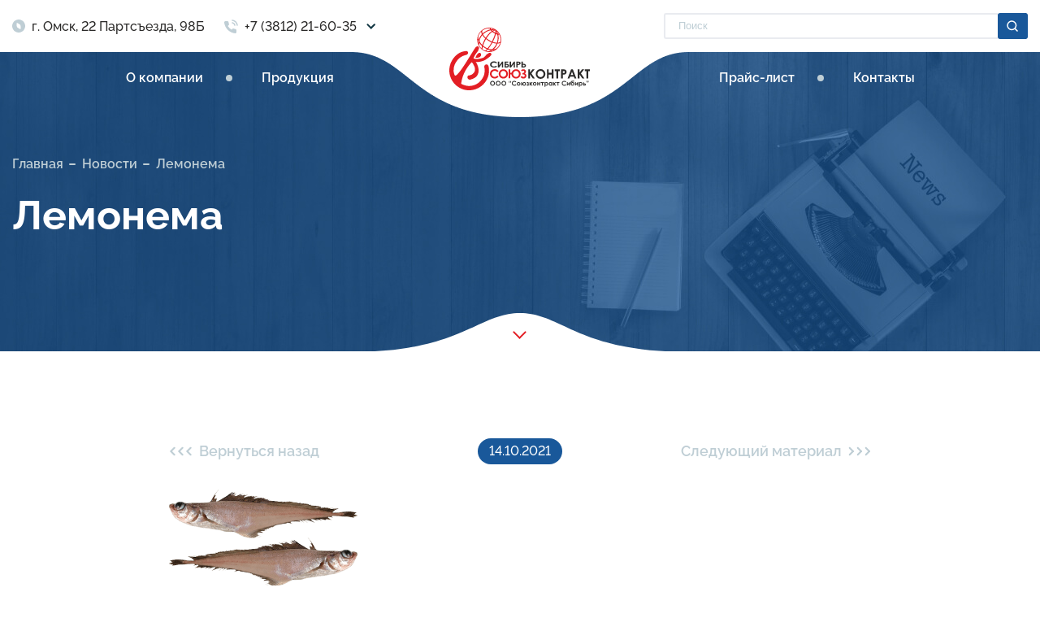

--- FILE ---
content_type: text/html; charset=UTF-8
request_url: http://xn--80anjbndcrdpd9k.xn--p1ai/fish/lemonema/
body_size: 31847
content:
<!DOCTYPE html>
<html lang="ru-RU">
	<head>
		<meta charset="UTF-8" />
		<meta name="viewport" content="width=device-width, initial-scale=1.0"/>
		<title>Союзконтракт Сибирь - Лемонема</title>
		<link rel="profile" href="http://gmpg.org/xfn/11" />
		<link rel="pingback" href="http://xn--80anjbndcrdpd9k.xn--p1ai/xmlrpc.php" />
				<meta name='robots' content='max-image-preview:large' />
<script type="text/javascript">
/* <![CDATA[ */
window._wpemojiSettings = {"baseUrl":"https:\/\/s.w.org\/images\/core\/emoji\/15.0.3\/72x72\/","ext":".png","svgUrl":"https:\/\/s.w.org\/images\/core\/emoji\/15.0.3\/svg\/","svgExt":".svg","source":{"concatemoji":"http:\/\/xn--80anjbndcrdpd9k.xn--p1ai\/wp-includes\/js\/wp-emoji-release.min.js?ver=6.5.7"}};
/*! This file is auto-generated */
!function(i,n){var o,s,e;function c(e){try{var t={supportTests:e,timestamp:(new Date).valueOf()};sessionStorage.setItem(o,JSON.stringify(t))}catch(e){}}function p(e,t,n){e.clearRect(0,0,e.canvas.width,e.canvas.height),e.fillText(t,0,0);var t=new Uint32Array(e.getImageData(0,0,e.canvas.width,e.canvas.height).data),r=(e.clearRect(0,0,e.canvas.width,e.canvas.height),e.fillText(n,0,0),new Uint32Array(e.getImageData(0,0,e.canvas.width,e.canvas.height).data));return t.every(function(e,t){return e===r[t]})}function u(e,t,n){switch(t){case"flag":return n(e,"\ud83c\udff3\ufe0f\u200d\u26a7\ufe0f","\ud83c\udff3\ufe0f\u200b\u26a7\ufe0f")?!1:!n(e,"\ud83c\uddfa\ud83c\uddf3","\ud83c\uddfa\u200b\ud83c\uddf3")&&!n(e,"\ud83c\udff4\udb40\udc67\udb40\udc62\udb40\udc65\udb40\udc6e\udb40\udc67\udb40\udc7f","\ud83c\udff4\u200b\udb40\udc67\u200b\udb40\udc62\u200b\udb40\udc65\u200b\udb40\udc6e\u200b\udb40\udc67\u200b\udb40\udc7f");case"emoji":return!n(e,"\ud83d\udc26\u200d\u2b1b","\ud83d\udc26\u200b\u2b1b")}return!1}function f(e,t,n){var r="undefined"!=typeof WorkerGlobalScope&&self instanceof WorkerGlobalScope?new OffscreenCanvas(300,150):i.createElement("canvas"),a=r.getContext("2d",{willReadFrequently:!0}),o=(a.textBaseline="top",a.font="600 32px Arial",{});return e.forEach(function(e){o[e]=t(a,e,n)}),o}function t(e){var t=i.createElement("script");t.src=e,t.defer=!0,i.head.appendChild(t)}"undefined"!=typeof Promise&&(o="wpEmojiSettingsSupports",s=["flag","emoji"],n.supports={everything:!0,everythingExceptFlag:!0},e=new Promise(function(e){i.addEventListener("DOMContentLoaded",e,{once:!0})}),new Promise(function(t){var n=function(){try{var e=JSON.parse(sessionStorage.getItem(o));if("object"==typeof e&&"number"==typeof e.timestamp&&(new Date).valueOf()<e.timestamp+604800&&"object"==typeof e.supportTests)return e.supportTests}catch(e){}return null}();if(!n){if("undefined"!=typeof Worker&&"undefined"!=typeof OffscreenCanvas&&"undefined"!=typeof URL&&URL.createObjectURL&&"undefined"!=typeof Blob)try{var e="postMessage("+f.toString()+"("+[JSON.stringify(s),u.toString(),p.toString()].join(",")+"));",r=new Blob([e],{type:"text/javascript"}),a=new Worker(URL.createObjectURL(r),{name:"wpTestEmojiSupports"});return void(a.onmessage=function(e){c(n=e.data),a.terminate(),t(n)})}catch(e){}c(n=f(s,u,p))}t(n)}).then(function(e){for(var t in e)n.supports[t]=e[t],n.supports.everything=n.supports.everything&&n.supports[t],"flag"!==t&&(n.supports.everythingExceptFlag=n.supports.everythingExceptFlag&&n.supports[t]);n.supports.everythingExceptFlag=n.supports.everythingExceptFlag&&!n.supports.flag,n.DOMReady=!1,n.readyCallback=function(){n.DOMReady=!0}}).then(function(){return e}).then(function(){var e;n.supports.everything||(n.readyCallback(),(e=n.source||{}).concatemoji?t(e.concatemoji):e.wpemoji&&e.twemoji&&(t(e.twemoji),t(e.wpemoji)))}))}((window,document),window._wpemojiSettings);
/* ]]> */
</script>
<style id='wp-emoji-styles-inline-css' type='text/css'>

	img.wp-smiley, img.emoji {
		display: inline !important;
		border: none !important;
		box-shadow: none !important;
		height: 1em !important;
		width: 1em !important;
		margin: 0 0.07em !important;
		vertical-align: -0.1em !important;
		background: none !important;
		padding: 0 !important;
	}
</style>
<link rel='stylesheet' id='wp-block-library-css' href='http://xn--80anjbndcrdpd9k.xn--p1ai/wp-includes/css/dist/block-library/style.min.css?ver=6.5.7' type='text/css' media='all' />
<style id='classic-theme-styles-inline-css' type='text/css'>
/*! This file is auto-generated */
.wp-block-button__link{color:#fff;background-color:#32373c;border-radius:9999px;box-shadow:none;text-decoration:none;padding:calc(.667em + 2px) calc(1.333em + 2px);font-size:1.125em}.wp-block-file__button{background:#32373c;color:#fff;text-decoration:none}
</style>
<style id='global-styles-inline-css' type='text/css'>
body{--wp--preset--color--black: #000000;--wp--preset--color--cyan-bluish-gray: #abb8c3;--wp--preset--color--white: #ffffff;--wp--preset--color--pale-pink: #f78da7;--wp--preset--color--vivid-red: #cf2e2e;--wp--preset--color--luminous-vivid-orange: #ff6900;--wp--preset--color--luminous-vivid-amber: #fcb900;--wp--preset--color--light-green-cyan: #7bdcb5;--wp--preset--color--vivid-green-cyan: #00d084;--wp--preset--color--pale-cyan-blue: #8ed1fc;--wp--preset--color--vivid-cyan-blue: #0693e3;--wp--preset--color--vivid-purple: #9b51e0;--wp--preset--gradient--vivid-cyan-blue-to-vivid-purple: linear-gradient(135deg,rgba(6,147,227,1) 0%,rgb(155,81,224) 100%);--wp--preset--gradient--light-green-cyan-to-vivid-green-cyan: linear-gradient(135deg,rgb(122,220,180) 0%,rgb(0,208,130) 100%);--wp--preset--gradient--luminous-vivid-amber-to-luminous-vivid-orange: linear-gradient(135deg,rgba(252,185,0,1) 0%,rgba(255,105,0,1) 100%);--wp--preset--gradient--luminous-vivid-orange-to-vivid-red: linear-gradient(135deg,rgba(255,105,0,1) 0%,rgb(207,46,46) 100%);--wp--preset--gradient--very-light-gray-to-cyan-bluish-gray: linear-gradient(135deg,rgb(238,238,238) 0%,rgb(169,184,195) 100%);--wp--preset--gradient--cool-to-warm-spectrum: linear-gradient(135deg,rgb(74,234,220) 0%,rgb(151,120,209) 20%,rgb(207,42,186) 40%,rgb(238,44,130) 60%,rgb(251,105,98) 80%,rgb(254,248,76) 100%);--wp--preset--gradient--blush-light-purple: linear-gradient(135deg,rgb(255,206,236) 0%,rgb(152,150,240) 100%);--wp--preset--gradient--blush-bordeaux: linear-gradient(135deg,rgb(254,205,165) 0%,rgb(254,45,45) 50%,rgb(107,0,62) 100%);--wp--preset--gradient--luminous-dusk: linear-gradient(135deg,rgb(255,203,112) 0%,rgb(199,81,192) 50%,rgb(65,88,208) 100%);--wp--preset--gradient--pale-ocean: linear-gradient(135deg,rgb(255,245,203) 0%,rgb(182,227,212) 50%,rgb(51,167,181) 100%);--wp--preset--gradient--electric-grass: linear-gradient(135deg,rgb(202,248,128) 0%,rgb(113,206,126) 100%);--wp--preset--gradient--midnight: linear-gradient(135deg,rgb(2,3,129) 0%,rgb(40,116,252) 100%);--wp--preset--font-size--small: 13px;--wp--preset--font-size--medium: 20px;--wp--preset--font-size--large: 36px;--wp--preset--font-size--x-large: 42px;--wp--preset--spacing--20: 0.44rem;--wp--preset--spacing--30: 0.67rem;--wp--preset--spacing--40: 1rem;--wp--preset--spacing--50: 1.5rem;--wp--preset--spacing--60: 2.25rem;--wp--preset--spacing--70: 3.38rem;--wp--preset--spacing--80: 5.06rem;--wp--preset--shadow--natural: 6px 6px 9px rgba(0, 0, 0, 0.2);--wp--preset--shadow--deep: 12px 12px 50px rgba(0, 0, 0, 0.4);--wp--preset--shadow--sharp: 6px 6px 0px rgba(0, 0, 0, 0.2);--wp--preset--shadow--outlined: 6px 6px 0px -3px rgba(255, 255, 255, 1), 6px 6px rgba(0, 0, 0, 1);--wp--preset--shadow--crisp: 6px 6px 0px rgba(0, 0, 0, 1);}:where(.is-layout-flex){gap: 0.5em;}:where(.is-layout-grid){gap: 0.5em;}body .is-layout-flex{display: flex;}body .is-layout-flex{flex-wrap: wrap;align-items: center;}body .is-layout-flex > *{margin: 0;}body .is-layout-grid{display: grid;}body .is-layout-grid > *{margin: 0;}:where(.wp-block-columns.is-layout-flex){gap: 2em;}:where(.wp-block-columns.is-layout-grid){gap: 2em;}:where(.wp-block-post-template.is-layout-flex){gap: 1.25em;}:where(.wp-block-post-template.is-layout-grid){gap: 1.25em;}.has-black-color{color: var(--wp--preset--color--black) !important;}.has-cyan-bluish-gray-color{color: var(--wp--preset--color--cyan-bluish-gray) !important;}.has-white-color{color: var(--wp--preset--color--white) !important;}.has-pale-pink-color{color: var(--wp--preset--color--pale-pink) !important;}.has-vivid-red-color{color: var(--wp--preset--color--vivid-red) !important;}.has-luminous-vivid-orange-color{color: var(--wp--preset--color--luminous-vivid-orange) !important;}.has-luminous-vivid-amber-color{color: var(--wp--preset--color--luminous-vivid-amber) !important;}.has-light-green-cyan-color{color: var(--wp--preset--color--light-green-cyan) !important;}.has-vivid-green-cyan-color{color: var(--wp--preset--color--vivid-green-cyan) !important;}.has-pale-cyan-blue-color{color: var(--wp--preset--color--pale-cyan-blue) !important;}.has-vivid-cyan-blue-color{color: var(--wp--preset--color--vivid-cyan-blue) !important;}.has-vivid-purple-color{color: var(--wp--preset--color--vivid-purple) !important;}.has-black-background-color{background-color: var(--wp--preset--color--black) !important;}.has-cyan-bluish-gray-background-color{background-color: var(--wp--preset--color--cyan-bluish-gray) !important;}.has-white-background-color{background-color: var(--wp--preset--color--white) !important;}.has-pale-pink-background-color{background-color: var(--wp--preset--color--pale-pink) !important;}.has-vivid-red-background-color{background-color: var(--wp--preset--color--vivid-red) !important;}.has-luminous-vivid-orange-background-color{background-color: var(--wp--preset--color--luminous-vivid-orange) !important;}.has-luminous-vivid-amber-background-color{background-color: var(--wp--preset--color--luminous-vivid-amber) !important;}.has-light-green-cyan-background-color{background-color: var(--wp--preset--color--light-green-cyan) !important;}.has-vivid-green-cyan-background-color{background-color: var(--wp--preset--color--vivid-green-cyan) !important;}.has-pale-cyan-blue-background-color{background-color: var(--wp--preset--color--pale-cyan-blue) !important;}.has-vivid-cyan-blue-background-color{background-color: var(--wp--preset--color--vivid-cyan-blue) !important;}.has-vivid-purple-background-color{background-color: var(--wp--preset--color--vivid-purple) !important;}.has-black-border-color{border-color: var(--wp--preset--color--black) !important;}.has-cyan-bluish-gray-border-color{border-color: var(--wp--preset--color--cyan-bluish-gray) !important;}.has-white-border-color{border-color: var(--wp--preset--color--white) !important;}.has-pale-pink-border-color{border-color: var(--wp--preset--color--pale-pink) !important;}.has-vivid-red-border-color{border-color: var(--wp--preset--color--vivid-red) !important;}.has-luminous-vivid-orange-border-color{border-color: var(--wp--preset--color--luminous-vivid-orange) !important;}.has-luminous-vivid-amber-border-color{border-color: var(--wp--preset--color--luminous-vivid-amber) !important;}.has-light-green-cyan-border-color{border-color: var(--wp--preset--color--light-green-cyan) !important;}.has-vivid-green-cyan-border-color{border-color: var(--wp--preset--color--vivid-green-cyan) !important;}.has-pale-cyan-blue-border-color{border-color: var(--wp--preset--color--pale-cyan-blue) !important;}.has-vivid-cyan-blue-border-color{border-color: var(--wp--preset--color--vivid-cyan-blue) !important;}.has-vivid-purple-border-color{border-color: var(--wp--preset--color--vivid-purple) !important;}.has-vivid-cyan-blue-to-vivid-purple-gradient-background{background: var(--wp--preset--gradient--vivid-cyan-blue-to-vivid-purple) !important;}.has-light-green-cyan-to-vivid-green-cyan-gradient-background{background: var(--wp--preset--gradient--light-green-cyan-to-vivid-green-cyan) !important;}.has-luminous-vivid-amber-to-luminous-vivid-orange-gradient-background{background: var(--wp--preset--gradient--luminous-vivid-amber-to-luminous-vivid-orange) !important;}.has-luminous-vivid-orange-to-vivid-red-gradient-background{background: var(--wp--preset--gradient--luminous-vivid-orange-to-vivid-red) !important;}.has-very-light-gray-to-cyan-bluish-gray-gradient-background{background: var(--wp--preset--gradient--very-light-gray-to-cyan-bluish-gray) !important;}.has-cool-to-warm-spectrum-gradient-background{background: var(--wp--preset--gradient--cool-to-warm-spectrum) !important;}.has-blush-light-purple-gradient-background{background: var(--wp--preset--gradient--blush-light-purple) !important;}.has-blush-bordeaux-gradient-background{background: var(--wp--preset--gradient--blush-bordeaux) !important;}.has-luminous-dusk-gradient-background{background: var(--wp--preset--gradient--luminous-dusk) !important;}.has-pale-ocean-gradient-background{background: var(--wp--preset--gradient--pale-ocean) !important;}.has-electric-grass-gradient-background{background: var(--wp--preset--gradient--electric-grass) !important;}.has-midnight-gradient-background{background: var(--wp--preset--gradient--midnight) !important;}.has-small-font-size{font-size: var(--wp--preset--font-size--small) !important;}.has-medium-font-size{font-size: var(--wp--preset--font-size--medium) !important;}.has-large-font-size{font-size: var(--wp--preset--font-size--large) !important;}.has-x-large-font-size{font-size: var(--wp--preset--font-size--x-large) !important;}
.wp-block-navigation a:where(:not(.wp-element-button)){color: inherit;}
:where(.wp-block-post-template.is-layout-flex){gap: 1.25em;}:where(.wp-block-post-template.is-layout-grid){gap: 1.25em;}
:where(.wp-block-columns.is-layout-flex){gap: 2em;}:where(.wp-block-columns.is-layout-grid){gap: 2em;}
.wp-block-pullquote{font-size: 1.5em;line-height: 1.6;}
</style>
<link rel='stylesheet' id='contact-form-7-css' href='http://xn--80anjbndcrdpd9k.xn--p1ai/wp-content/plugins/contact-form-7/includes/css/styles.css?ver=5.4.2' type='text/css' media='all' />
<link rel='stylesheet' id='slick-css' href='http://xn--80anjbndcrdpd9k.xn--p1ai/wp-content/themes/union-contract-theme/css/slick.css?ver=6.5.7' type='text/css' media='all' />
<link rel='stylesheet' id='fancybox-css' href='http://xn--80anjbndcrdpd9k.xn--p1ai/wp-content/themes/union-contract-theme/css/fancybox.css?ver=6.5.7' type='text/css' media='all' />
<link rel='stylesheet' id='animate-css' href='http://xn--80anjbndcrdpd9k.xn--p1ai/wp-content/themes/union-contract-theme/css/animate.min.css?ver=6.5.7' type='text/css' media='all' />
<link rel='stylesheet' id='style-css' href='http://xn--80anjbndcrdpd9k.xn--p1ai/wp-content/themes/union-contract-theme/css/style.css?ver=6.5.7' type='text/css' media='all' />
<script type="text/javascript" src="http://xn--80anjbndcrdpd9k.xn--p1ai/wp-includes/js/jquery/jquery.min.js?ver=3.7.1" id="jquery-core-js"></script>
<script type="text/javascript" src="http://xn--80anjbndcrdpd9k.xn--p1ai/wp-includes/js/jquery/jquery-migrate.min.js?ver=3.4.1" id="jquery-migrate-js"></script>
<script type="text/javascript" src="http://xn--80anjbndcrdpd9k.xn--p1ai/wp-content/themes/union-contract-theme/js/jquery-ui.js?ver=1" id="jquery-ui-js"></script>
<link rel="https://api.w.org/" href="http://xn--80anjbndcrdpd9k.xn--p1ai/wp-json/" /><link rel="EditURI" type="application/rsd+xml" title="RSD" href="http://xn--80anjbndcrdpd9k.xn--p1ai/xmlrpc.php?rsd" />
<meta name="generator" content="WordPress 6.5.7" />
<link rel="canonical" href="http://xn--80anjbndcrdpd9k.xn--p1ai/fish/lemonema/" />
<link rel='shortlink' href='http://xn--80anjbndcrdpd9k.xn--p1ai/?p=619' />
<link rel="alternate" type="application/json+oembed" href="http://xn--80anjbndcrdpd9k.xn--p1ai/wp-json/oembed/1.0/embed?url=http%3A%2F%2Fxn--80anjbndcrdpd9k.xn--p1ai%2Ffish%2Flemonema%2F" />
<link rel="alternate" type="text/xml+oembed" href="http://xn--80anjbndcrdpd9k.xn--p1ai/wp-json/oembed/1.0/embed?url=http%3A%2F%2Fxn--80anjbndcrdpd9k.xn--p1ai%2Ffish%2Flemonema%2F&#038;format=xml" />
<link rel="icon" href="http://xn--80anjbndcrdpd9k.xn--p1ai/wp-content/uploads/2021/09/favicon.png" sizes="32x32" />
<link rel="icon" href="http://xn--80anjbndcrdpd9k.xn--p1ai/wp-content/uploads/2021/09/favicon.png" sizes="192x192" />
<link rel="apple-touch-icon" href="http://xn--80anjbndcrdpd9k.xn--p1ai/wp-content/uploads/2021/09/favicon.png" />
<meta name="msapplication-TileImage" content="http://xn--80anjbndcrdpd9k.xn--p1ai/wp-content/uploads/2021/09/favicon.png" />
	</head>
	<body>
		<header class="header">
			<div class="header-main">
				<div class="container flex">
					<div class="header-contacts flex">
						<a href="" class="flex aic">
							<svg width="16" height="16" viewBox="0 0 16 16" fill="none" xmlns="http://www.w3.org/2000/svg">
								<path fill-rule="evenodd" clip-rule="evenodd" d="M8 16C12.4183 16 16 12.4183 16 8C16 3.58172 12.4183 0 8 0C3.58172 0 0 3.58172 0 8C0 12.4183 3.58172 16 8 16ZM10.0781 6.79989C9.63689 6.03564 7.40277 4.78649 6.26606 4.18622C5.95029 4.01946 5.5772 4.23487 5.56373 4.59171C5.51522 5.87627 5.47996 8.43564 5.9212 9.19989C6.36244 9.96414 8.59655 11.2133 9.73326 11.8136C10.049 11.9803 10.4221 11.7649 10.4356 11.4081C10.4841 10.1235 10.5194 7.56414 10.0781 6.79989Z" fill="#BFCED5"/>
							</svg>
							<span>г. Омск, 22 Партсъезда, 98Б</span>
						</a>
						<div class="header-phones flex aic">
							<svg width="17" height="17" viewBox="0 0 17 17" fill="none" xmlns="http://www.w3.org/2000/svg">
								<path d="M14.9995 13.2304V15.4885C15.0004 15.6981 14.9574 15.9056 14.8732 16.0977C14.7891 16.2898 14.6657 16.4622 14.5109 16.6039C14.3561 16.7456 14.1734 16.8535 13.9744 16.9207C13.7754 16.9878 13.5646 17.0128 13.3554 16.9939C11.0346 16.7422 8.80532 15.9508 6.84668 14.6831C5.02441 13.5274 3.47945 11.9855 2.3215 10.1669C1.0469 8.20324 0.253681 5.96756 0.00612159 3.64096C-0.0127254 3.43282 0.0120608 3.22303 0.0789018 3.02497C0.145743 2.82691 0.253174 2.6449 0.394356 2.49055C0.535538 2.33619 0.707377 2.21287 0.898932 2.12843C1.09049 2.04398 1.29756 2.00027 1.50697 2.00007H3.76956C4.13558 1.99648 4.49041 2.12583 4.76793 2.36403C5.04546 2.60222 5.22672 2.93301 5.27795 3.29472C5.37345 4.01736 5.55055 4.72691 5.80589 5.40981C5.90736 5.67922 5.92932 5.97202 5.86917 6.2535C5.80902 6.53498 5.66928 6.79336 5.4665 6.99801L4.50867 7.95394C5.58231 9.83837 7.14568 11.3986 9.03385 12.4702L9.99167 11.5142C10.1967 11.3118 10.4556 11.1724 10.7377 11.1123C11.0197 11.0523 11.3131 11.0742 11.583 11.1755C12.2673 11.4303 12.9782 11.6071 13.7023 11.7024C14.0687 11.754 14.4033 11.9381 14.6424 12.2199C14.8816 12.5016 15.0087 12.8612 14.9995 13.2304Z" fill="#BFCED5"/>
								<path d="M10 4.01887C10.7372 4.16269 11.4146 4.52321 11.9457 5.05429C12.4768 5.58537 12.8373 6.26284 12.9811 7M10 1C11.5315 1.17014 12.9597 1.85598 14.05 2.94491C15.1403 4.03384 15.8279 5.46114 16 6.99245" stroke="#BFCED5" stroke-width="1.5" stroke-linecap="round" stroke-linejoin="round"/>
							</svg>
							<a href="tel:">+7 (3812) 21-60-35</a>
							<span class="header-phones-arrow">
								<svg width="12" height="12" viewBox="0 0 12 12" fill="none" xmlns="http://www.w3.org/2000/svg">
									<rect y="6.24268" width="2" height="8" rx="1" transform="rotate(-45 0 6.24268)" fill="#133743"/>
									<rect x="9.89949" y="4.82837" width="2" height="8" rx="1" transform="rotate(45 9.89949 4.82837)" fill="#133743"/>
								</svg>
							</span>
							<div class="header-phones-hidden">
																																																																				<a href="tel:+7 913-642-97-31">+7 913-642-97-31</a>
																																		</div>
						</div>
					</div>
					<div class="header-search">
						<form role="search" method="get" id="searchform" action="http://xn--80anjbndcrdpd9k.xn--p1ai/" class="flex aic">
							<input type="text" value="" name="s" id="s" placeholder="Поиск"/>
							<input type="submit" id="searchsubmit" value="" />
						</form>
					</div>
					<div class="header-hamburger flex">
						<span class="line line-1"></span>
						<span class="line line-2"></span>
						<span class="line line-3"></span>
					</div>
				</div>
			</div>
			<div class="header-second">
				<div class="container">
					<a href="/kontakty/#contacts-form-anchor" class="header-btn btn-hover">Связаться с нами</a>
					<div class="header-menu fsb"><ul id="menu-glavnoe-menyu" class="menu"><li id="menu-item-123" class="menu-item menu-item-type-post_type menu-item-object-page menu-item-home menu-item-123"><a href="http://xn--80anjbndcrdpd9k.xn--p1ai/">Главная</a></li>
<li id="menu-item-29" class="menu-item menu-item-type-post_type menu-item-object-page menu-item-29"><a href="http://xn--80anjbndcrdpd9k.xn--p1ai/o-kompanii/">О компании</a></li>
<li id="menu-item-28" class="menu-item menu-item-type-post_type menu-item-object-page menu-item-28"><a href="http://xn--80anjbndcrdpd9k.xn--p1ai/products/">Продукция</a></li>
<li id="menu-item-495" class="menu-item menu-item-type-custom menu-item-object-custom menu-item-495"><a target="_blank" rel="noopener" href="http://xn--80anjbndcrdpd9k.xn--p1ai/wp-content/uploads/2026/01/prajs-16.01.2026-soyuzkontrakt-a.xlsx">Прайс-лист</a></li>
<li id="menu-item-26" class="menu-item menu-item-type-post_type menu-item-object-page menu-item-26"><a href="http://xn--80anjbndcrdpd9k.xn--p1ai/kontakty/">Контакты</a></li>
</ul></div>										<a href="/" class="header-logo">
						<img src="http://xn--80anjbndcrdpd9k.xn--p1ai/wp-content/uploads/2021/09/logo.svg" alt="logo">
					</a>
				</div>
			</div>
		</header>
		<div class="content"><div class="hero-block" style="background: url(http://xn--80anjbndcrdpd9k.xn--p1ai/wp-content/uploads/2021/10/news-bg.jpg) no-repeat 50% 50%/cover;">
 	<div class="container">
 		<div class="breadcrumbs flex fsb">
 			<a href="/">Главная</a>
 			<a href="http://xn--80anjbndcrdpd9k.xn--p1ai/news/">Новости</a>
 			<span>Лемонема</span>
 		</div>
 		<div class="title">Лемонема</div>
 	</div>
 	<a href="#content-anchor" class="bottom-scroll-link"></a>
</div><div id="content-anchor" class="single-page pt pb">
	<div class="container">
					<div class="single-page-nav flex fsb">
	<a href="http://xn--80anjbndcrdpd9k.xn--p1ai/news/">
		<svg width="33" height="12" viewBox="0 0 33 12" fill="none" xmlns="http://www.w3.org/2000/svg">
			<rect x="26.6558" y="0.343018" width="2" height="8" rx="1" transform="rotate(45 26.6558 0.343018)" fill="#BFCED5"/>
			<rect x="28.0698" y="10.2426" width="2" height="8" rx="1" transform="rotate(135 28.0698 10.2426)" fill="#BFCED5"/>
			<rect x="16.6558" y="0.343018" width="2" height="8" rx="1" transform="rotate(45 16.6558 0.343018)" fill="#BFCED5"/>
			<rect x="18.0698" y="10.2426" width="2" height="8" rx="1" transform="rotate(135 18.0698 10.2426)" fill="#BFCED5"/>
			<rect x="6.65576" y="0.343018" width="2" height="8" rx="1" transform="rotate(45 6.65576 0.343018)" fill="#BFCED5"/>
			<rect x="8.06982" y="10.2426" width="2" height="8" rx="1" transform="rotate(135 8.06982 10.2426)" fill="#BFCED5"/>
		</svg>
		<span>Вернуться назад</span>
	</a>
	<a href="http://xn--80anjbndcrdpd9k.xn--p1ai/fish/keta/" rel="next"><span>Следующий материал</span>
		<svg width="32" height="12" viewBox="0 0 32 12" fill="none" xmlns="http://www.w3.org/2000/svg">
		<rect x="5.65674" y="11.6566" width="2" height="8" rx="1" transform="rotate(-135 5.65674 11.6566)" fill="#BFCED5"/>
		<rect x="4.24268" y="1.75708" width="2" height="8" rx="1" transform="rotate(-45 4.24268 1.75708)" fill="#BFCED5"/>
		<rect x="15.6567" y="11.6566" width="2" height="8" rx="1" transform="rotate(-135 15.6567 11.6566)" fill="#BFCED5"/>
		<rect x="14.2427" y="1.75708" width="2" height="8" rx="1" transform="rotate(-45 14.2427 1.75708)" fill="#BFCED5"/>
		<rect x="25.6567" y="11.6566" width="2" height="8" rx="1" transform="rotate(-135 25.6567 11.6566)" fill="#BFCED5"/>
		<rect x="24.2427" y="1.75708" width="2" height="8" rx="1" transform="rotate(-45 24.2427 1.75708)" fill="#BFCED5"/>
		</svg></a></div>
<div class="single-page-date">14.10.2021</div>
	<div class="news-item_gallery">
		<a href="http://xn--80anjbndcrdpd9k.xn--p1ai/wp-content/uploads/2021/10/lemonema.png" data-fancybox="gal-619">
			<img src="http://xn--80anjbndcrdpd9k.xn--p1ai/wp-content/uploads/2021/10/lemonema.png" alt="Лемонема">
		</a>
	</div>
<div class="desc">
	</div>			</div>
</div>
		</div>
		<footer class="footer">
			<div class="container flex jcc">
				<div class="footer-menu">
					<strong>Навигация</strong>
					<div class="fsb"><ul id="menu-menyu-v-futere" class="menu"><li id="menu-item-64" class="menu-item menu-item-type-post_type menu-item-object-page menu-item-64"><a href="http://xn--80anjbndcrdpd9k.xn--p1ai/o-kompanii/">О компании</a></li>
<li id="menu-item-63" class="menu-item menu-item-type-post_type menu-item-object-page menu-item-63"><a href="http://xn--80anjbndcrdpd9k.xn--p1ai/products/">Продукция</a></li>
<li id="menu-item-61" class="menu-item menu-item-type-post_type menu-item-object-page menu-item-61"><a href="http://xn--80anjbndcrdpd9k.xn--p1ai/master-class/">Мастер-класс</a></li>
<li id="menu-item-62" class="menu-item menu-item-type-post_type menu-item-object-page menu-item-62"><a href="http://xn--80anjbndcrdpd9k.xn--p1ai/kontakty/">Контакты</a></li>
</ul></div>				</div>
				<div class="footer-logo">
										<a href="/">
						<img src="http://xn--80anjbndcrdpd9k.xn--p1ai/wp-content/uploads/2021/09/footer-logo.svg" alt="footer-logo">
					</a>
					<a href="http://xn--80anjbndcrdpd9k.xn--p1ai/wp-content/uploads/2026/01/prajs-16.01.2026-soyuzkontrakt-a.xlsx" class="btn-hover" target="_blank">Скачать прайс-лист</a>
				</div>
				<div class="footer-contacts">
					<strong>Контакты</strong>
					<p class="flex aic">
						<svg width="16" height="17" viewBox="0 0 16 17" fill="none" xmlns="http://www.w3.org/2000/svg">
							<path fill-rule="evenodd" clip-rule="evenodd" d="M8 16.377C12.4183 16.377 16 12.7952 16 8.37695C16 3.95868 12.4183 0.376953 8 0.376953C3.58172 0.376953 0 3.95868 0 8.37695C0 12.7952 3.58172 16.377 8 16.377ZM10.0781 7.17684C9.63689 6.4126 7.40277 5.16344 6.26606 4.56317C5.95029 4.39642 5.5772 4.61182 5.56373 4.96867C5.51522 6.25322 5.47996 8.8126 5.9212 9.57684C6.36244 10.3411 8.59655 11.5902 9.73326 12.1905C10.049 12.3573 10.4221 12.1419 10.4356 11.785C10.4841 10.5005 10.5194 7.94109 10.0781 7.17684Z" fill="#19589A"/>
						</svg>
						<span>г. Омск, 22 Партсъезда, 98Б</span>
					</p>
					<p class="footer-contacts-phones flex aic">
						<svg width="17" height="18" viewBox="0 0 17 18" fill="none" xmlns="http://www.w3.org/2000/svg">
							<path d="M14.9995 13.6073V15.8654C15.0004 16.0751 14.9574 16.2826 14.8732 16.4746C14.7891 16.6667 14.6657 16.8391 14.5109 16.9808C14.3561 17.1226 14.1734 17.2305 13.9744 17.2976C13.7754 17.3648 13.5646 17.3897 13.3554 17.3708C11.0346 17.1192 8.80532 16.3277 6.84668 15.06C5.02441 13.9044 3.47945 12.3625 2.3215 10.5438C1.0469 8.58019 0.253681 6.34451 0.00612159 4.01792C-0.0127254 3.80977 0.0120608 3.59999 0.0789018 3.40192C0.145743 3.20386 0.253174 3.02186 0.394356 2.8675C0.535538 2.71315 0.707377 2.58982 0.898932 2.50538C1.09049 2.42093 1.29756 2.37722 1.50697 2.37703H3.76956C4.13558 2.37343 4.49041 2.50279 4.76793 2.74098C5.04546 2.97918 5.22672 3.30996 5.27795 3.67167C5.37345 4.39432 5.55055 5.10386 5.80589 5.78676C5.90736 6.05617 5.92932 6.34897 5.86917 6.63045C5.80902 6.91194 5.66928 7.17031 5.4665 7.37497L4.50867 8.3309C5.58231 10.2153 7.14568 11.7756 9.03385 12.8471L9.99167 11.8912C10.1967 11.6888 10.4556 11.5493 10.7377 11.4893C11.0197 11.4293 11.3131 11.4512 11.583 11.5525C12.2673 11.8073 12.9782 11.984 13.7023 12.0794C14.0687 12.1309 14.4033 12.3151 14.6424 12.5968C14.8816 12.8786 15.0087 13.2382 14.9995 13.6073Z" fill="#19589A"/>
							<path d="M10 4.39582C10.7372 4.53964 11.4146 4.90017 11.9457 5.43124C12.4768 5.96232 12.8373 6.63979 12.9811 7.37695M10 1.37695C11.5315 1.54709 12.9597 2.23293 14.05 3.32186C15.1403 4.41079 15.8279 5.83809 16 7.36941" stroke="#19589A" stroke-width="1.5" stroke-linecap="round" stroke-linejoin="round"/>
						</svg>
						<span>
																																				<a href="tel:+7 (3812) 21-60-35">+7 (3812) 21-60-35, </a>
																															<a href="tel:+7 913-642-97-31">+7 913-642-97-31</a>
																											</span>
					</p>
					<a href="mailto:mail@scs55.ru" class="flex aic">
						<svg width="17" height="14" viewBox="0 0 17 14" fill="none" xmlns="http://www.w3.org/2000/svg">
							<path fill-rule="evenodd" clip-rule="evenodd" d="M0.0177151 4.36409C4.9509e-10 4.94209 0 5.60714 0 6.37695V7.59918C0 10.4276 0 11.8418 0.87868 12.7205C1.75736 13.5992 3.17157 13.5992 6 13.5992H11C13.8284 13.5992 15.2426 13.5992 16.1213 12.7205C17 11.8418 17 10.4276 17 7.59918V6.37695C17 5.60714 17 4.94209 16.9823 4.36409L9.47129 8.53687C8.86724 8.87245 8.13276 8.87245 7.52871 8.53687L0.0177151 4.36409ZM0.288872 2.2527C0.355944 2.273 0.421892 2.30071 0.485643 2.33613L8.5 6.78855L16.5144 2.33613C16.5781 2.30071 16.6441 2.27301 16.7111 2.2527C16.5814 1.85152 16.3936 1.52787 16.1213 1.25563C15.2426 0.376953 13.8284 0.376953 11 0.376953H6C3.17157 0.376953 1.75736 0.376953 0.87868 1.25563C0.606442 1.52787 0.41855 1.85152 0.288872 2.2527Z" fill="#19589A"/>
						</svg>
						<span>mail@scs55.ru</span>
					</a>
				</div>
			</div>
			<div class="footer-links">
				<div class="container flex jcc">
					<a href="/policy">Политика конфиденциальности</a>
					<a href="https://asmart-group.ru/" target="_blank">Сайт создан в IT-company ASMART</a>
				</div>
			</div>
		</footer>
		<script type="text/javascript" src="http://xn--80anjbndcrdpd9k.xn--p1ai/wp-includes/js/comment-reply.min.js?ver=6.5.7" id="comment-reply-js" async="async" data-wp-strategy="async"></script>
<script type="text/javascript" src="http://xn--80anjbndcrdpd9k.xn--p1ai/wp-includes/js/dist/vendor/wp-polyfill-inert.min.js?ver=3.1.2" id="wp-polyfill-inert-js"></script>
<script type="text/javascript" src="http://xn--80anjbndcrdpd9k.xn--p1ai/wp-includes/js/dist/vendor/regenerator-runtime.min.js?ver=0.14.0" id="regenerator-runtime-js"></script>
<script type="text/javascript" src="http://xn--80anjbndcrdpd9k.xn--p1ai/wp-includes/js/dist/vendor/wp-polyfill.min.js?ver=3.15.0" id="wp-polyfill-js"></script>
<script type="text/javascript" id="contact-form-7-js-extra">
/* <![CDATA[ */
var wpcf7 = {"api":{"root":"http:\/\/xn--80anjbndcrdpd9k.xn--p1ai\/wp-json\/","namespace":"contact-form-7\/v1"}};
/* ]]> */
</script>
<script type="text/javascript" src="http://xn--80anjbndcrdpd9k.xn--p1ai/wp-content/plugins/contact-form-7/includes/js/index.js?ver=5.4.2" id="contact-form-7-js"></script>
<script type="text/javascript" src="http://xn--80anjbndcrdpd9k.xn--p1ai/wp-content/themes/union-contract-theme/js/slick.min.js?ver=1.0" id="slick-js"></script>
<script type="text/javascript" src="http://xn--80anjbndcrdpd9k.xn--p1ai/wp-content/themes/union-contract-theme/js/fancybox.umd.js?ver=1.0" id="fancybox-js"></script>
<script type="text/javascript" src="http://xn--80anjbndcrdpd9k.xn--p1ai/wp-content/themes/union-contract-theme/js/wow.min.js?ver=1.0" id="wow-js"></script>
<script type="text/javascript" id="script-js-extra">
/* <![CDATA[ */
var ajax_load = {"ajaxurl":"http:\/\/xn--80anjbndcrdpd9k.xn--p1ai\/wp-admin\/admin-ajax.php"};
var news_load = {"ajaxurl":"http:\/\/xn--80anjbndcrdpd9k.xn--p1ai\/wp-admin\/admin-ajax.php"};
var fish_load = {"ajaxurl":"http:\/\/xn--80anjbndcrdpd9k.xn--p1ai\/wp-admin\/admin-ajax.php"};
/* ]]> */
</script>
<script type="text/javascript" src="http://xn--80anjbndcrdpd9k.xn--p1ai/wp-content/themes/union-contract-theme/js/script.js?ver=1.0" id="script-js"></script>

		<div id="cf-success-modal" class="modal">
			<div class="desc fm"></div>
		</div>
	</body>
</html>

--- FILE ---
content_type: text/css
request_url: http://xn--80anjbndcrdpd9k.xn--p1ai/wp-content/themes/union-contract-theme/css/style.css?ver=6.5.7
body_size: 54414
content:
@font-face{font-family:"Raleway";src:url("../fonts/Raleway-Bold.eot");src:url("../fonts/Raleway-Bold.eot?#iefix") format("embedded-opentype"),url("../fonts/Raleway-Bold.woff2") format("woff2"),url("../fonts/Raleway-Bold.woff") format("woff"),url("../fonts/Raleway-Bold.ttf") format("truetype"),url("../fonts/Raleway-Bold.svg#Raleway-Bold") format("svg");font-weight:bold;font-style:normal;font-display:swap}@font-face{font-family:"Raleway";src:url("../fonts/Raleway-Medium.eot");src:url("../fonts/Raleway-Medium.eot?#iefix") format("embedded-opentype"),url("../fonts/Raleway-Medium.woff2") format("woff2"),url("../fonts/Raleway-Medium.woff") format("woff"),url("../fonts/Raleway-Medium.ttf") format("truetype"),url("../fonts/Raleway-Medium.svg#Raleway-Medium") format("svg");font-weight:500;font-style:normal;font-display:swap}@font-face{font-family:"Raleway";src:url("../fonts/Raleway-SemiBold.eot");src:url("../fonts/Raleway-SemiBold.eot?#iefix") format("embedded-opentype"),url("../fonts/Raleway-SemiBold.woff2") format("woff2"),url("../fonts/Raleway-SemiBold.woff") format("woff"),url("../fonts/Raleway-SemiBold.ttf") format("truetype"),url("../fonts/Raleway-SemiBold.svg#Raleway-SemiBold") format("svg");font-weight:600;font-style:normal;font-display:swap}*{box-sizing:border-box;outline:none}body{position:relative;max-width:1920px;margin:0 auto;font-family:"Raleway";font-weight:500;font-size:16px;line-height:1.5;color:#5A5A5A}body.active{overflow:hidden}body::-webkit-scrollbar{width:5px}body::-webkit-scrollbar-track{background:#E6E6EB}body::-webkit-scrollbar-thumb{background:#19589A;border-radius:30px}.container{width:100%;max-width:1340px;margin:0 auto;padding:0 15px}.flex{display:flex;flex-wrap:wrap}.jcs{justify-content:flex-start}.jcc{justify-content:center}.ais{align-items:flex-start}.aic{align-items:center}.f25{flex:1 1 25%;width:25%;max-width:25%}.f33{flex:1 1 33.33333%;width:33.33333%;max-width:33.33333%}.f50{flex:1 1 50%;width:50%;max-width:50%}h1,h2,h3,h4,h5,h6,p{margin:0}a{text-decoration:none;color:#5A5A5A}img{max-width:100%;height:auto}.title{position:relative;display:block;margin-bottom:48px;padding-top:35px;font-weight:bold;font-size:40px;line-height:1.2;text-align:center;color:#1F2E40}.title:before{content:"";position:absolute;top:0;left:50%;width:112px;height:23px;background:url(../img/before-img.svg) no-repeat 50% 50%/cover;transform:translateX(-50%)}.fn{font-weight:400}.fm{font-weight:500}.fsb{font-weight:600}.fb{font-weight:700}.btn-hover{display:flex;justify-content:center;align-items:center;width:266px;height:56px;font-weight:600;font-size:16px;line-height:1.5;text-transform:uppercase;color:#fff;background:#E31E24;border:1px solid #E31E24;border-radius:30px;cursor:pointer}.btn-hover:hover,.btn-hover:active,.btn-hover:focus{color:#E31E24;background:#fff}.slick-prev,.slick-next{position:absolute;bottom:0;z-index:9;width:73px;height:48px;font-size:0;border:1px solid #E31E24;transform:translateX(-50%);cursor:pointer}.slick-prev{left:calc(50% - 38px);background:#E31E24 url(../img/arrow-prev.svg) no-repeat 50% 50%;border-radius:30px 0px 0px 30px}.slick-prev:hover,.slick-prev:active,.slick-prev:focus{background:#fff url(../img/arrow-prev-hover.svg) no-repeat 50% 50%}.slick-next{left:calc(50% + 38px);background:#E31E24 url(../img/arrow-next.svg) no-repeat 50% 50%;border-radius:0px 30px 30px 0px}.slick-next:hover,.slick-next:active,.slick-next:focus{background:#fff url(../img/arrow-next-hover.svg) no-repeat 50% 50%}.slick-dots{position:absolute;top:50%;right:0;margin:-15px 0;padding:0;transform:translateY(-50%)}.slick-dots li{position:relative;width:24px;height:24px;padding:18px 0;list-style:none}.slick-dots li.slick-active:before{content:"";position:absolute;top:50%;left:50%;z-index:1;width:22px;height:22px;background:#19589A;border:2px solid #fff;border-radius:50%;transform:translate(-50%, -50%)}.slick-dots li.slick-active button{width:16px;height:16px;background:#E31E24}.slick-dots li:last-child:after{display:none}.slick-dots li:after{content:"";position:absolute;left:50%;width:2px;height:100%;background:#fff;transform:translateX(-50%)}.slick-dots li button{position:absolute;top:50%;left:50%;z-index:2;width:10px;height:10px;padding:0;font-size:0;background:#fff;border:none;border-radius:50%;transform:translate(-50%, -50%);cursor:pointer}.mt{margin-top:112px}.mb{margin-bottom:112px}.pt{padding-top:112px}.pb{padding-bottom:112px}.hidden{display:none}@media screen and (max-width: 1200px){.mt{margin-top:45px}.mb{margin-bottom:45px}.pt{padding-top:35px}.pb{padding-bottom:35px}}@media screen and (max-width: 1100px){.title{margin-bottom:35px;font-size:35px;line-height:1.2}.slick-dots{right:15px}}@media screen and (max-width: 1000px){.title{width:auto;font-size:25px}}@media screen and (max-width: 760px){.f33,.f50{flex:1 1 100%;width:100%;max-width:100%}}.header{position:fixed;top:0;left:0;z-index:99;width:100%}.header.active .header-main{display:none}.header.active .header-second{padding:0;background:#fff}.header.active .header-second .container{display:flex;flex-direction:row-reverse;align-items:center}.header.active .header-btn{display:flex;width:197px;height:43px;font-size:14px}.header.active .header-logo{position:relative;top:0;left:0;padding-bottom:0;transform:translate(0%)}.header.active .header-logo:before{height:0;transition:all .3s ease}.header.active .header-logo img{width:120px}.header.active ul li:nth-child(3):after{display:block}.header.active ul li a{color:#1F2E40}.header-main{position:relative;min-height:64px;padding:16px 0;background:#fff}.header-contacts{margin:0 auto 0 0;line-height:19px;font-feature-settings:"pnum" on,"lnum" on;color:#2B2A29}.header-contacts a{color:#2B2A29}.header-contacts svg{margin-right:8px}.header-phones{position:relative;margin-left:24px}.header-phones-hidden{position:absolute;right:24px;bottom:-17px;display:none}.header-phones-hidden.active{display:block}.header-phones-arrow{margin-top:-3px;cursor:pointer}.header-phones-arrow svg{margin:0 0 0 12px}.header-search{width:100%;max-width:448px;transition:all .3s ease}.header-search form{flex-wrap:nowrap}.header-search input[type="text"]{width:100%;height:32px;padding:6px 16px 7px;line-height:19px;font-feature-settings:"pnum" on,"lnum" on;color:#BFCED5;border:1.5px solid #E9EBF0;border-right:none;border-top-left-radius:3px;border-bottom-left-radius:3px}.header-search input[type="text"]::placeholder{line-height:19px;font-feature-settings:"pnum" on,"lnum" on;color:#BFCED5}.header-search input[type="submit"]{width:40px;height:32px;background:#19589A url(../img/search-icon.svg) no-repeat 50% 50%;border:none;border-radius:3px;cursor:pointer}.header-second{padding:22px 0 29px}.header-menu{max-width:971px;margin:0 auto}.header-btn{display:none}.header ul{display:flex;margin:0 -36px;padding:0}.header ul li{position:relative;padding:0 36px;line-height:19px;list-style:none}.header ul li:nth-child(1){display:none}.header ul li:nth-child(3):after,.header ul li:nth-child(5):after{display:none}.header ul li:nth-child(3){margin-right:auto}.header ul li:after{content:"";position:absolute;top:50%;right:0;width:8px;height:8px;background:#BFCED5;border-radius:50%;transform:translateY(-50%)}.header ul li a{font-feature-settings:"pnum" on,"lnum" on;color:#fff}.header-logo{position:absolute;top:34px;left:50%;padding-bottom:33px;transform:translateX(-50%);transition:all .3s ease}.header-logo:before{content:"";position:absolute;bottom:7px;left:-121px;width:416px;height:80px;background:url(../img/logo-bg.png) no-repeat 50% 50%}.header-logo img{position:relative;z-index:1}.content{padding-top:64px}.section-bg{background:url(../img/slider-bg.jpg) no-repeat 50% 50%/cover}.slider{position:relative}.slider .flex{justify-content:space-between;height:calc(100vh - 64px);max-height:900px;padding:106px 15px 56px}.slider-info{flex:1 1 504px;width:504px;max-width:504px;color:#fff}.slider .title{margin-bottom:40px;padding-top:0;font-size:50px;text-align:left;color:#fff}.slider .title:before{display:none}.slider .desc{margin-bottom:48px;font-size:18px;font-feature-settings:"pnum" on,"lnum" on}.slider-gallery{flex:1 1 calc(100% - 504px);width:calc(100% - 504px);max-width:calc(100% - 504px);padding-right:62px;filter:drop-shadow(0px 0px 60px rgba(15,31,47,0.25)) drop-shadow(0px 0px 30px #0F1F2F)}.slider-gallery img{margin:0 0 0 auto}.bottom-scroll-link,.top-scroll-link{position:absolute;left:50%;display:block;width:416px;height:48px;transform:translateX(-50%)}.bottom-scroll-link{bottom:-1px;background:url(../img/scroll-bg.svg) no-repeat 50% 50%}.top-scroll-link{top:0;background:url(../img/scroll-top-bg.svg) no-repeat 50% 50%}.benefits .title{max-width:684px;margin:0 auto 24px}.benefits .desc{max-width:499px;margin:0 auto;line-height:1.5;text-align:center;color:#373737}.benefits-slider .slick-list{padding:85px 0 96px !important;overflow:visible}.benefits-slider-item{max-width:336px;padding:77px 40px;text-align:center;background:#fff;box-shadow:0px 0px 80px rgba(67,81,87,0.1)}.benefits-slider-item.slick-sprev,.benefits-slider-item.slick-snext{max-width:299px;padding:56px 36px;font-size:14px}.benefits-slider-item.slick-sprev .benefits-slider-item_img:before,.benefits-slider-item.slick-snext .benefits-slider-item_img:before{width:69px;height:69px}.benefits-slider-item.slick-sprev strong,.benefits-slider-item.slick-snext strong{padding:28px 0 30px;font-size:16px}.benefits-slider-item.slick-sprev strong:after,.benefits-slider-item.slick-snext strong:after{bottom:14px;width:50px;height:1.8px;border-radius:9px}.benefits-slider-item.slick-sprev2,.benefits-slider-item.slick-snext2{max-width:261px;padding:48px 25px;font-size:12px;box-shadow:0px 0px 30px rgba(67,81,87,0.1)}.benefits-slider-item.slick-sprev2 .benefits-slider-item_img:before,.benefits-slider-item.slick-snext2 .benefits-slider-item_img:before{width:60px;height:60px}.benefits-slider-item.slick-sprev2 strong,.benefits-slider-item.slick-snext2 strong{padding:18px 0 26px;font-size:14px}.benefits-slider-item.slick-sprev2 strong:after,.benefits-slider-item.slick-snext2 strong:after{bottom:12px;width:44px;height:1.6px;border-radius:8px}.benefits-slider-item.slick-current strong{font-size:18px}.benefits-slider-item_img{position:relative}.benefits-slider-item_img:before{content:"";position:absolute;top:50%;left:50%;width:77px;height:77px;background:#E6EEF5;border-radius:50%;transform:translate(-50%, -50%)}.benefits-slider-item_img img{position:relative;z-index:1;margin:0 auto}.benefits-slider-item strong{position:relative;display:block;padding:37px 0 34px;line-height:1.2}.benefits-slider-item strong:after{content:"";position:absolute;bottom:16px;left:50%;width:56px;height:2px;background:#E31E24;border-radius:10px;transform:translateX(-50%)}.slider3d .slick-track{display:flex;max-width:100% !important;min-height:484px;transform:translate3d(0, 0, 0) !important;perspective:100px}.slider3d .slick-slide{position:absolute;top:0;left:0;right:0;bottom:0;width:100% !important;height:auto;margin:0 auto;opacity:0;transform:translate3d(0, 0, 0);transition:all .3s ease}.slider3d .slick-sprev,.slider3d .slick-sprev2{opacity:1}.slider3d .slick-sprev,.slider3d .slick-snext{top:24px;bottom:24px}.slider3d .slick-sprev2,.slider3d .slick-snext2{top:48px;bottom:48px}.slider3d .slick-sprev{transform:translate3d(calc(-100% + 17px), 0, 0)}.slider3d .slick-sprev2{transform:translate3d(calc(-100% - 264px), 0, 0)}.slider3d .slick-current{position:relative;z-index:2;opacity:1}.slider3d .slick-snext,.slider3d .slick-snext2{perspective:1000px;opacity:1}.slider3d .slick-snext{z-index:1;transform:translate3d(calc(100% - 17px), 0, 0)}.slider3d .slick-snext2{transform:translate3d(calc(100% + 264px), 0, 0)}.about-company{position:relative}.about-company .title,.about-company .desc{max-width:530px;padding-right:15px;color:#fff}.about-company .title{text-align:left}.about-company .title:before{left:0;transform:translateX(0%)}.about-company .desc{font-size:18px}.about-company-gallery img{margin:0 40px 0 auto;border-radius:50%}.about-company .btn-hover{margin-top:48px}.news{padding:112px 0 128px}.news-items{margin:0 -16px 48px}.news-item{position:relative;display:flex;flex-direction:column;align-items:flex-start;height:100%;margin:0 16px;padding:46px 40px 48px;font-feature-settings:"pnum" on,"lnum" on;box-shadow:0px 0px 30px rgba(67,81,87,0.1)}.news-item:hover,.news-item:active,.news-item:focus{color:#fff;box-shadow:0px 0px 30px rgba(125,136,141,0.1)}.news-item:hover:before,.news-item:active:before,.news-item:focus:before{height:0}.news-item:hover .news-item_date,.news-item:hover .news-item_title,.news-item:active .news-item_date,.news-item:active .news-item_title,.news-item:focus .news-item_date,.news-item:focus .news-item_title{color:#fff}.news-item:hover .news-item_date,.news-item:active .news-item_date,.news-item:focus .news-item_date{background:#E31E24;border-radius:30px}.news-item:before{content:"";position:absolute;top:0;left:0;width:100%;height:100%;background:#fff;transition:all .3s ease}.news-item *{position:relative}.news-item_date{padding:2px 9px 3px;line-height:19px;color:#E31E24;transition:all .3s ease}.news-item_title,.news-item_link{font-size:18px;line-height:1.2}.news-item_title{display:block;margin:29px 0 24px;color:#2B2A29}.news-item_desc{margin-bottom:32px}.news-item_link{display:block;margin-top:auto;color:#BFCED5}.news .btn-hover{width:196px;margin:0 auto}.partners{overflow:hidden}.partners .title{margin-bottom:64px}.partners-items{margin:0 -63px 36px}.partners-item{flex:1 1 calc(100% / 6 - 126px);width:calc(100% / 6 - 126px);max-width:calc(100% / 6 - 126px);margin:0 63px 86px}.footer{padding-top:40px;line-height:19px;font-feature-settings:"pnum" on,"lnum" on;color:#1F2E40;background:#E6EEF5}.footer strong{display:block;margin-bottom:24px;font-size:20px;line-height:1.2;color:#BFCED5}.footer ul{margin:0;padding:0}.footer ul li{margin-bottom:16px;text-align:right;list-style:none}.footer ul li:last-child{margin-bottom:0}.footer svg{margin-right:10px}.footer-menu{margin-left:197px}.footer-logo{padding:0 107px;text-align:center}.footer .btn-hover{height:45px;margin-top:24px}.footer-contacts-phones{margin:16px 0}.footer-links{margin-top:40px;padding:20px 0;background:#19589A}.footer-links a{padding:0 17px;font-size:14px;line-height:16px;color:#fff}.page-404{padding:35px 15px;text-align:center}.page-404 .desc{margin:15px 0 25px}.page-404 .btn-hover{margin:0 auto}.hero-block{position:relative;min-height:368px;padding:128px 0 129px;line-height:19px;font-feature-settings:"pnum" on,"lnum" on;color:#BFCED5}.hero-block .breadcrumbs a{position:relative;padding-right:23px;color:#BFCED5}.hero-block .breadcrumbs a:after{content:"";position:absolute;top:50%;right:8px;width:8px;height:2px;background:#BFCED5;border-radius:3px;transform:translateY(-50%)}.hero-block .title{max-width:720px;margin:24px 0 0;padding-top:0;font-size:50px;text-align:left;color:#fff}.hero-block .title:before{display:none}.about-company-history{position:relative;overflow:hidden}.about-company-history:before{content:"";position:absolute;top:131px;left:0;width:100vw;max-width:1920px;height:25px;background:url(../img/history-slider-bg.svg) no-repeat 50% 50%/cover}.about-company-history .title{text-align:left}.about-company-history .title:before{left:0;transform:translateX(0%)}.about-company-history-slider_nav,.about-company-history-slider_for{font-feature-settings:"pnum" on,"lnum" on}.about-company-history-slider_nav strong,.about-company-history-slider_for strong{line-height:1.2;color:#2B2A29}.about-company-history-slider_nav strong{font-size:18px}.about-company-history-slider_nav .slick-list{padding:41px 80px 48px}.about-company-history-slider_nav .slick-slide{position:relative;z-index:2;display:none;min-width:228px;padding-top:8px}.about-company-history-slider_nav .slick-slide:before{content:"";position:absolute;top:-41px;left:0;width:100%;height:25px;background:#fff url(../img/history-slide-bg.svg) no-repeat 50% 50%/100%}.about-company-history-slider_nav .slick-current{width:100%;max-width:336px}.about-company-history-slider_nav .slick-current:before{background:#fff url(../img/history-slide-active-bg.svg) no-repeat 50% 50%/100%}.about-company-history-slider_nav .slick-current:after{content:"";position:absolute;top:-41px;left:-6px;width:6px;height:25px;background:#fff}.about-company-history-slider_nav .slick-current strong{font-size:48px;color:#E31E24}.about-company-history-slider_nav .slick-active{display:block}.about-company-history-slider_nav .slick-prev,.about-company-history-slider_nav .slick-next{top:50%;width:48px;height:48px;padding:0;border:none;border-radius:50%;transform:translateY(-50%)}.about-company-history-slider_nav .slick-prev{left:0;background:#BFCED5 url(../img/arrow-prev.svg) no-repeat 19.5px 50%}.about-company-history-slider_nav .slick-prev:hover,.about-company-history-slider_nav .slick-prev:active,.about-company-history-slider_nav .slick-prev:focus{background:#E31E24 url(../img/arrow-prev.svg) no-repeat 19.5px 50%}.about-company-history-slider_nav .slick-next{right:0;left:auto;background:#BFCED5 url(../img/arrow-next.svg) no-repeat 11.5px 50%}.about-company-history-slider_nav .slick-next:hover,.about-company-history-slider_nav .slick-next:active,.about-company-history-slider_nav .slick-next:focus{background:#E31E24 url(../img/arrow-next.svg) no-repeat 11.5px 50%}.about-company-history-slider_for_item>.flex>.f50:nth-child(1) div{height:100%;margin-right:16px}.about-company-history-slider_for_item>.flex>.f50:nth-child(1) img{width:100%}.about-company-history-slider_for_item>.flex>.f50:nth-child(2)>div{margin-left:16px}.about-company-history-slider_for .desc{padding-bottom:48px;font-size:18px}.about-company-history-slider_for .add-desc .f50 div,.about-company-history-slider_for .add-desc .f50 p{max-width:224px}.about-company-history-slider_for .add-desc .f50 div{padding-bottom:8px;font-size:14px;line-height:1.2;color:#E31E24}.about-company-history-slider_for .add-desc .f50 div strong{padding-right:6px;font-size:32px;color:#E31E24}.about-company-history-slider_for .add-desc .f50 p{font-size:16px;color:#2B2A29}.about-company-diplomas{position:relative}.about-company-diplomas .title{color:#fff}.about-company-diplomas .slick-track{min-height:518px}.about-company-diplomas .slick-slide{max-width:303px}.about-company-diplomas .slick-sprev,.about-company-diplomas .slick-snext{max-width:269px}.about-company-diplomas .slick-sprev2,.about-company-diplomas .slick-snext2{max-width:235px}.about-company-video{position:relative}.about-company-video .title{color:#fff}.about-company-video-main{flex:1 1 calc(100% - 304px);width:calc(100% - 304px);max-width:calc(100% - 304px);padding-right:32px}.about-company-video-main iframe{display:none}.about-company-video-main iframe.active{display:block}.about-company-video-main .video-preview{position:relative;height:552px;cursor:pointer}.about-company-video-main .video-preview.hidden{display:none}.about-company-video-main .video-preview:before{content:"";position:absolute;top:50%;left:50%;width:80px;height:80px;background:url(../img/play-icon.svg) no-repeat 50% 50%;transform:translate(-50%, -50%)}.about-company-video-main .desc{padding-left:32px;font-size:18px;color:#fff}.about-company-video-main strong{position:relative;display:block;margin:32px 0 24px;font-size:32px;line-height:120%;font-feature-settings:"pnum" on,"lnum" on}.about-company-video-main strong:before{content:"";position:absolute;top:50%;left:-32px;width:16px;height:16px;background:#E31E24;border-radius:50%;transform:translateY(-50%)}.about-company-video-nav{flex:1 1 304px;width:304px;max-width:304px;max-height:680px;padding-right:24px;overflow-y:auto}.about-company-video-nav::-webkit-scrollbar{width:8px}.about-company-video-nav::-webkit-scrollbar-track{background:#BFCED5;border-radius:30px}.about-company-video-nav::-webkit-scrollbar-thumb{background:#E31E24;border-radius:30px}.about-company-video-nav-item{position:relative;height:152px;margin-bottom:24px;cursor:pointer}.about-company-video-nav-item:last-child{margin-bottom:0}.about-company-video-nav-item p{position:absolute;bottom:0;left:0;width:100%;padding:18px 16px;line-height:1.2;font-feature-settings:"pnum" on,"lnum" on;color:#fff;background:rgba(0,0,0,0.4)}.gallery .container{max-width:1182px}.gallery-slider-for{padding-bottom:32px}.gallery-slider-nav .slick-list{margin:0 -8px}.gallery-slider-nav .slick-slide{margin:0 8px}.gallery-slider-nav .slick-prev,.gallery-slider-nav .slick-next{top:50%;width:48px;height:48px;padding:0;border:none;border-radius:50%;transform:translateY(-50%)}.gallery-slider-nav .slick-prev{left:-80px;background:#E31E24 url(../img/arrow-prev.svg) no-repeat 19.5px 50%}.gallery-slider-nav .slick-prev:hover,.gallery-slider-nav .slick-prev:active,.gallery-slider-nav .slick-prev:focus{background:#BFCED5 url(../img/arrow-prev.svg) no-repeat 19.5px 50%}.gallery-slider-nav .slick-next{right:-80px;left:auto;background:#E31E24 url(../img/arrow-next.svg) no-repeat 11.5px 50%}.gallery-slider-nav .slick-next:hover,.gallery-slider-nav .slick-next:active,.gallery-slider-nav .slick-next:focus{background:#BFCED5 url(../img/arrow-next.svg) no-repeat 11.5px 50%}.contacts{font-feature-settings:"pnum" on,"lnum" on}.contacts .title{text-align:left}.contacts .title:before{left:0;transform:translateX(0%)}.contacts-info{margin:0 -16px}.contacts-info .f50{flex-direction:column;padding:0 16px}.contacts-info-item{margin-bottom:24px;line-height:1.2}.contacts-info-item_address strong{background:url(../img/address-icon.svg) no-repeat 0% 50%}.contacts-info-item_phone strong{background:url(../img/phone-icon.svg) no-repeat 0% 50%}.contacts-info-item_work_time.warehouse{margin-bottom:48px}.contacts-info-item_work_time strong{background:url(../img/work-time-icon.svg) no-repeat 0% 50%}.contacts-info-item strong,.contacts-info-item p,.contacts-info-item a{padding-left:32px}.contacts-info-item strong{margin-bottom:16px;color:#19589A}.contacts-info-item p,.contacts-info-item a{font-size:18px;color:#1F2E40}.contacts-info-map{height:529px;margin-top:auto}.contacts-add-desc{padding-top:128px}.contacts-add-desc>.flex{margin:0 -16px}.contacts-add-desc .f50{padding:0 16px}.contacts-add-desc-item{margin-bottom:32px}.contacts-add-desc-item:last-child{margin-bottom:0}.contacts-add-desc-item>strong{display:block;margin-bottom:16px;line-height:1.2;color:#19589A}.contacts-add-desc-item p,.contacts-add-desc-item a{color:#1F2E40}.contacts-add-desc-item p{margin-bottom:12px;font-size:18px}.contacts-add-desc-item p strong{font-weight:600}.contacts-form{position:relative;font-size:18px;color:#fff}.contacts-form .title{color:#fff}.contacts-form .desc{max-width:528px}.contacts-form .desc a{font-weight:700;color:#fff}.contacts-form form{max-width:480px;margin:0 0 0 auto;line-height:1}.contacts-form form h3{margin-bottom:48px;font-size:32px;line-height:1.2;text-align:center}.contacts-form form .wpcf7-form-control-wrap{display:block}.contacts-form form input:not([type="checkbox"]),.contacts-form form textarea{width:100%;margin-bottom:24px;padding:14px 32px 15px;font-family:"Raleway";font-size:18px;line-height:1.5;color:#A9A9A9;border:1px solid #fff;border-radius:30px}.contacts-form form input:not([type="checkbox"]).wpcf7-not-valid,.contacts-form form textarea.wpcf7-not-valid{border-color:#E31E24}.contacts-form form input:not([type="checkbox"])::placeholder,.contacts-form form textarea::placeholder{font-size:18px;line-height:1.5;color:#A9A9A9}.contacts-form form input:not([type="checkbox"]){height:56px}.contacts-form form textarea{height:112px;resize:none}.contacts-form form .flex{flex-wrap:nowrap}.contacts-form form .flex span{margin:0}.contacts-form form .flex input[type="checkbox"]{display:none;opacity:0}.contacts-form form .flex input[type="checkbox"]:checked+.wpcf7-list-item-label:before{background:#fff url(../img/check-icon.svg) no-repeat 50% 50%}.contacts-form form .flex input[type="submit"]{width:176px;margin-bottom:0;color:#fff;border-color:#E31E24}.contacts-form form .flex input[type="submit"]:hover,.contacts-form form .flex input[type="submit"]:active,.contacts-form form .flex input[type="submit"]:focus{color:#E31E24}.contacts-form form .flex input[type="submit"]:disabled{opacity:.8}.contacts-form form .flex .wpcf7-list-item-label{position:relative;display:block;margin-right:48px;padding-left:36px;font-size:14px;line-height:1.5;cursor:pointer}.contacts-form form .flex .wpcf7-list-item-label a{text-decoration:underline;color:#fff}.contacts-form form .flex .wpcf7-list-item-label:before{content:"";position:absolute;top:0;left:0;width:24px;height:24px;background:#fff;border:1.5px solid #E9EBF0;border-radius:5px}.contacts-form form .ajax-loader,.contacts-form form .wpcf7-not-valid-tip,.contacts-form form .wpcf7-response-output{display:none}.ajax-items{margin:0 -16px}.ajax-item{height:calc(100% - 32px);margin-bottom:32px;padding:0}.ajax-item:hover,.ajax-item:active,.ajax-item:focus{color:#5A5A5A}.ajax-item:hover .news-item_title,.ajax-item:active .news-item_title,.ajax-item:focus .news-item_title{color:#2B2A29}.ajax-item:before{display:none}.ajax-item .news-item_gallery{flex:1 1 100%;width:100%;max-width:100%;max-height:288px}.ajax-item .news-item_title,.ajax-item .news-item_desc,.ajax-item .news-item_link{padding:0 40px}.ajax-item .news-item_title{margin-top:48px}.ajax-item .news-item_link{margin-bottom:48px}.ajax-load{width:210px;margin:32px auto 0}.news-item_gallery .slick-dots{position:absolute;top:auto;right:50%;bottom:24px;display:flex;margin:0 auto;transform:translate(50%, 0%)}.news-item_gallery .slick-dots.hidden{display:none}.news-item_gallery .slick-dots li{width:16px;height:16px;margin:0 3px;padding:0}.news-item_gallery .slick-dots li.slick-active button{width:8px;height:8px;background:#E31E24}.news-item_gallery .slick-dots li:before{width:12px;height:12px;background:none;border:2px solid #fff;border-radius:50%}.news-item_gallery .slick-dots li:after{display:none}.news-item_gallery .slick-dots li button{width:10px;height:10px}.single-page .container{max-width:894px}.single-page-nav{flex-wrap:nowrap;justify-content:space-between;margin-bottom:37px}.single-page-nav a{display:flex;align-items:center;font-size:18px;line-height:1.2;color:#BFCED5}.single-page-nav a:hover,.single-page-nav a:active,.single-page-nav a:focus{color:#E31E24}.single-page-nav a:hover rect,.single-page-nav a:active rect,.single-page-nav a:focus rect{fill:#E31E24}.single-page-nav a:nth-child(1) span{margin-left:4px}.single-page-nav a:nth-child(2) span{margin-right:4px}.single-page-gallery .slick-dots{bottom:30px}.single-page-gallery .slick-dots li{width:24px;height:24px;margin:0 4px}.single-page-gallery .slick-dots li.slick-active button{width:20px;height:20px}.single-page-gallery .slick-dots li:last-child:after{display:none}.single-page-gallery .slick-dots li:before{width:20px;height:20px}.single-page-gallery .slick-dots li:after{top:50%;left:17px;display:block;width:22px;height:2px;transform:translate(0%, -50%)}.single-page-gallery .slick-dots li button{width:10px;height:10px}.single-page .desc{margin-top:48px}.news-page .news-nav{line-height:1.2;font-feature-settings:"pnum" on,"lnum" on;overflow:hidden}.news-page .news-nav-years-items{position:relative;flex-wrap:nowrap;margin:0 auto 24px;font-size:32px;color:#BFCED5;overflow-x:auto}.news-page .news-nav-years-items:after{content:"";position:absolute;bottom:0;left:0;width:100%;height:2px;background:#E9EBF0;border-radius:30px}.news-page .news-nav-years-item{position:relative;padding:0 16px 10px;cursor:pointer}.news-page .news-nav-years-item.active,.news-page .news-nav-years-item:hover,.news-page .news-nav-years-item:active,.news-page .news-nav-years-item:focus{color:#2B2A29}.news-page .news-nav-years-item.active:after,.news-page .news-nav-years-item:hover:after,.news-page .news-nav-years-item:active:after,.news-page .news-nav-years-item:focus:after{content:"";position:absolute;bottom:0;left:0;z-index:9;width:100%;height:4px;background:#E31E24;border-radius:20px 20px 0px 0px}.news-page .news-nav-years-item:nth-child(1){padding-left:8px}.news-page .news-nav-months-items{flex-wrap:nowrap;margin:0 -16px 64px;overflow-x:auto}.news-page .news-nav-months-item{padding:0 16px;font-size:18px;color:#2B2A29;cursor:pointer}.news-page .news-nav-months-item.active,.news-page .news-nav-months-item:hover,.news-page .news-nav-months-item:active,.news-page .news-nav-months-item:focus{color:#E31E24}.news-page .news-item:hover .news-item_date,.news-page .news-item:active .news-item_date,.news-page .news-item:focus .news-item_date{background:#19589A}.news-page .news-item-empty{box-shadow:none}.news-page .news-item_date{position:absolute;top:24px;right:24px;z-index:9;padding:6px 15px;font-size:14px;line-height:16px;color:#fff;background:#19589A;border-radius:30px}.single-page .container{position:relative}.single-page-nav{position:relative}.single-page-date{position:absolute;top:-5px;left:50%;padding:6px 14px 7px;line-height:19px;color:#fff;font-feature-settings:"pnum" on,"lnum" on;background:#19589A;border-radius:30px;transform:translateX(-50%)}.products{position:relative;padding-bottom:208px}.products-hero-block{padding:56px 0 25px;background:url(../img/slider-bg.jpg) no-repeat 50% 50%/cover}.products-hero-block-info{flex:1 1 672px;width:672px;max-width:672px;padding:74px 0 105px}.products-hero-block-img{z-index:1;flex:1 1 calc(100% - 672px);width:calc(100% - 672px);max-width:calc(100% - 672px)}.products-hero-block-img img{margin:0 0 0 auto;filter:drop-shadow(0px 0px 60px rgba(15,31,47,0.25)) drop-shadow(0px 0px 30px #0F1F2F)}.products-hero-block .desc{margin-top:40px}.products-hero-block .btn-hover{margin-top:48px}.products-guarantees{overflow:hidden}.products-guarantees-items{margin:0 -16px -32px}.products-guarantees-item{height:calc(100% - 32px);margin:0 16px 32px;padding:48px 40px;box-shadow:0px 0px 30px rgba(67,81,87,0.1)}.products-guarantees-item strong{margin-left:16px;font-size:18px;line-height:1.2;color:#2B2A29}.products-guarantees-item .desc{margin-top:24px}.products .title{color:#fff}.products-slider.slider3d .slick-track{min-height:432px}.products-slider.slider3d .slick-prev,.products-slider.slider3d .slick-next{bottom:-96px}.products-slider-item{max-width:336px;background:#fff}.products-slider-item.slick-sprev,.products-slider-item.slick-snext{max-width:299px}.products-slider-item.slick-sprev .products-slider-item_img,.products-slider-item.slick-snext .products-slider-item_img{max-height:164px;margin:17px auto 20px}.products-slider-item.slick-sprev .products-slider-item_link,.products-slider-item.slick-snext .products-slider-item_link{padding:36px 0}.products-slider-item.slick-sprev img,.products-slider-item.slick-snext img{max-width:192px}.products-slider-item.slick-sprev strong,.products-slider-item.slick-snext strong{margin:auto auto 28px;font-size:28px}.products-slider-item.slick-sprev .btn-hover,.products-slider-item.slick-snext .btn-hover{width:140px;height:50px}.products-slider-item.slick-sprev2,.products-slider-item.slick-snext2{max-width:261px}.products-slider-item.slick-sprev2 .products-slider-item_img,.products-slider-item.slick-snext2 .products-slider-item_img{max-height:104px;margin:33px auto 38px}.products-slider-item.slick-sprev2 .products-slider-item_link,.products-slider-item.slick-snext2 .products-slider-item_link{padding:31px 0}.products-slider-item.slick-sprev2 img,.products-slider-item.slick-snext2 img{max-width:155px}.products-slider-item.slick-sprev2 strong,.products-slider-item.slick-snext2 strong{margin:auto auto 25px;font-size:25px}.products-slider-item.slick-sprev2 .btn-hover,.products-slider-item.slick-snext2 .btn-hover{width:122px;height:44px}.products-slider-item>.flex{flex-wrap:nowrap;flex-direction:column;height:100%;max-height:100%}.products-slider-item_img{max-height:159px;margin:24px auto 43px;padding:0 35px}.products-slider-item_img img{width:auto;height:100%}.products-slider-item strong{display:block;margin:auto auto 32px;font-size:32px;line-height:1.2;text-align:center;color:#2B2A29}.products-slider-item_link{padding:40px 0;background:url(../img/products-link-bg.png) no-repeat 50% 0%/cover}.products-slider-item .btn-hover{width:157px;margin:0 auto}.single-products-page{overflow:hidden}.single-products-page .gallery{position:relative}.single-products-page .gallery .title{color:#fff}.products-img{padding-bottom:128px}.products-img.meat{padding-bottom:131px}.products-img-desc{flex:1 1 32%;width:32%;max-width:32%}.products-img-desc .title{margin-bottom:24px;text-align:left}.products-img-desc .title:before{left:0;transform:translateX(0%)}.products-img-desc+.flex{flex-wrap:nowrap;flex:1 1 68%;width:68%;max-width:68%;padding-left:36px}.products-img .img{margin-right:25px}.products-img-nav{flex:1 1 256px;width:256px;max-width:256px;margin:0 0 0 auto}.products-img-nav .flex{margin-bottom:32px}.products-img-nav .flex:last-child{margin-bottom:0}.products-img-nav p{position:relative;padding-left:40px;font-size:18px;line-height:1.2;color:#2B2A29;cursor:pointer}.products-img-nav p.active:before,.products-img-nav p:hover:before,.products-img-nav p:active:before,.products-img-nav p:focus:before{background:url(../img/products-arrow-hover.svg) no-repeat 50% 50%/cover}.products-img-nav p.active:after,.products-img-nav p:hover:after,.products-img-nav p:active:after,.products-img-nav p:focus:after{width:calc(100% - 40px)}.products-img-nav p:before,.products-img-nav p:after{content:"";position:absolute}.products-img-nav p:before{top:50%;left:0;width:24px;height:24px;background:url(../img/products-arrow.svg) no-repeat 50% 50%/cover;border-radius:50%;transform:translateY(-50%)}.products-img-nav p:after{bottom:-3px;left:40px;width:0;height:2px;background:#E31E24;border-radius:3px;transition:all .3s ease}.products-manufacturers .title{margin-bottom:64px}.products-manufacturers-gallery{margin-bottom:-86px}.products-types{line-height:1.2;overflow:hidden}.products-types ul{margin:0 -12px -12px;padding:24px 0 64px}.products-types ul li{margin:0 12px 12px;list-style:none}.products-types ul li.active a,.products-types ul li:hover a,.products-types ul li:active a,.products-types ul li:focus a{background:#E31E24}.products-types ul li a{display:block;padding:5px 16px 6px;font-size:18px;color:#fff;background:#BFCED5;border-radius:30px}.products-types-items{margin:0 -16px -32px}.products-types-items .empty{margin-left:16px}.products-types-item{flex:1 1 calc(100% / 6 - 32px);width:calc(100% / 6 - 32px);max-width:calc(100% / 6 - 32px);margin:0 16px 32px;padding:32px 21px;text-align:center;color:#2B2A29;box-shadow:0px 0px 18.916px rgba(67,81,87,0.1)}.products-types-item .img{position:relative;height:112px;margin-bottom:24px}.products-types-item .img:before{content:"";position:absolute;top:50%;left:50%;width:112px;height:112px;background:#E6EEF5;border-radius:50%;transform:translate(-50%, -50%)}.products-types-item .img img{z-index:1}.products-types-item>.empty{padding-top:64px}.products-section+.products-section{padding-top:16px}.products-section .title{margin-bottom:0}.products-section .title+.desc{max-width:500px;margin:24px auto 0;font-size:18px;text-align:center;color:#373737}.products-section-items{margin:48px -16px -32px;text-align:center}.products-section-item{height:calc(100% - 32px);margin:0 16px 32px;padding:48px 32px;box-shadow:0px 0px 30px rgba(67,81,87,0.1);overflow:hidden}.products-section-item:hover .img,.products-section-item:active .img,.products-section-item:focus .img{margin-top:-250px}.products-section-item:hover .desc,.products-section-item:active .desc,.products-section-item:focus .desc{bottom:0}.products-section-item .desc{position:relative;bottom:-100%;margin-top:40px;font-size:14px;text-align:center;font-feature-settings:"pnum" on,"lnum" on;transition:all .3s ease}.products-section-item .desc strong{margin:0 auto 16px;padding:10px 29px 11px;font-size:16px;background:#E6EEF5;border-radius:30px;cursor:pointer}.products-section-item .desc strong.ui-state-active,.products-section-item .desc strong:hover,.products-section-item .desc strong:active,.products-section-item .desc strong:focus{color:#fff;background:#19589A}.products-section-item .desc div{margin:-4px auto 12px}.products-section .img{position:relative;height:202px;transition:all .3s ease}.products-section .img:before{content:"";position:absolute;top:0;left:50%;width:202px;height:202px;background:#E6EEF5;border-radius:50%;transform:translateX(-50%)}.products-section img{position:relative;z-index:1;width:auto;height:100%}.products-section strong{display:block;margin:48px auto 16px;font-size:24px;line-height:1.2;color:#2B2A29}.meat .products-img-nav{flex:1 1 163px;width:163px;max-width:163px}.pig{padding-top:131px}.pig .products-img-nav{flex:1 1 274px;width:274px;max-width:274px;margin:0 auto 0 0;text-align:right}.pig .products-img-nav .flex{justify-content:right}.pig .products-img-nav p{padding:0 40px 0 0}.pig .products-img-nav p:before{right:0;left:auto;transform:translateY(-50%) rotate(180deg)}.pig .products-img-nav p:after{right:40px;left:auto}.pig .img{margin-right:55px}.fish .container>.flex{flex-wrap:nowrap}.fish .products-img-nav{flex:1 1 486px;width:486px;min-width:486px;max-width:486px}.fish .products-img-nav p:before{top:2px;transform:translateY(0%)}.fish svg{width:100%;height:auto}.semi-finished .products-section-item{height:438px}.seafood .products-section-item:hover .img,.seafood .products-section-item:active .img,.seafood .products-section-item:focus .img{margin-top:0}g[id^="Part-"].active path[id^="Vector"],g[id^="Part-"]:hover path[id^="Vector"],g[id^="Part-"]:active path[id^="Vector"],g[id^="Part-"]:focus path[id^="Vector"]{opacity:1}g[id^="Part-"].active path[id^="Ellipse"],g[id^="Part-"]:hover path[id^="Ellipse"],g[id^="Part-"]:active path[id^="Ellipse"],g[id^="Part-"]:focus path[id^="Ellipse"]{stroke-width:4px}g[id^="Part-"].active circle,g[id^="Part-"]:hover circle,g[id^="Part-"]:active circle,g[id^="Part-"]:focus circle{fill:#E31E24}g[id^="Part-"] path{cursor:pointer;-webkit-tap-highlight-color:transparent}g[id^="Part-"] path[id^="Vector"]{opacity:0}g[id^="Part-"] circle{cursor:pointer}.content-page h2{margin:30px 0 10px}.content-page h2:first-child{margin-top:0}.content-page p{margin-bottom:20px}.search-page-pagination{flex:1 1 100%;width:100%;max-width:100%;text-align:center}.modal{display:none;font-family:"Raleway"}.modal .desc{font-size:18px;text-align:center;color:#5A5A5A}body .ui-dialog.ui-widget{position:fixed !important;top:50% !important;left:50% !important;padding:30px 20px;border:none;border-radius:20px;box-shadow:0px 0px 30px rgba(67,81,87,0.1);transform:translate(-50%, -50%)}body .ui-dialog.ui-widget .ui-dialog-titlebar{padding:0;background:none;border:none}body .ui-dialog.ui-widget .ui-dialog-titlebar-close{position:fixed;top:10px;right:10px;z-index:9;margin:0;background:url(../img/close-icon.svg) no-repeat 50% 50%/cover;border:none;border-radius:0}body .ui-dialog.ui-widget .ui-dialog-titlebar-close span{display:none}body .ui-dialog.ui-widget .ui-dialog-title{display:none}body .ui-dialog.ui-widget .ui-dialog-content{padding:0}@media screen and (max-width: 1400px){.header.active .header-search{margin-right:39px}}@media screen and (max-width: 1350px){.slider3d .slick-sprev2,.slider3d .slick-snext2{display:none}.news{overflow:hidden}.partners-items{margin:0 -15px 92px}.partners-item{flex:1 1 calc(100% / 6 - 30px);width:calc(100% / 6 - 30px);max-width:calc(100% / 6 - 30px);margin:0 15px 30px}.about-company-video iframe{max-width:100%}.gallery-slider-nav .slick-prev{left:-24px}.gallery-slider-nav .slick-next{right:-24px}}@media screen and (max-width: 1200px){.header.active .header-main{display:block}.header.active .header-btn{margin-top:15px}.header.active .header-menu{position:fixed;top:0;right:-100%;display:flex;flex-direction:column;justify-content:center;align-items:center;width:450px;max-width:100%;height:100%;padding:0 15px;background:#fff;transition:all .3s ease}.header.active .header-menu.active{right:0}.header.active .header-logo{position:absolute;top:50%;left:50%;transform:translate(-50%, -50%)}.header.active ul{flex-direction:column;align-items:center;margin:0 auto}.header.active ul li{padding:0 15px 25px}.header.active ul li:nth-child(1){display:block}.header.active ul li:nth-child(3){margin-right:0}.header.active ul li:nth-child(3):after{display:none}.header.active ul li:last-child{padding-bottom:0}.header.active ul li:after{display:none}.header.active ul li a{font-weight:bold;font-size:18px;color:#1F2E40}.header.active .header-hamburger{position:absolute;top:50%;right:15px;z-index:9;flex-direction:column;justify-content:center;align-items:center;width:24px;height:24px;transform:translateY(-50%);-webkit-transition:all .5s ease;-o-transition:all .5s ease;-moz-transition:all .5s ease;transition:all .5s ease;cursor:pointer}.header.active .header-hamburger.active span.line-1{top:5px;-webkit-transform:rotate(45deg);-moz-transform:rotate(45deg);-ms-transform:rotate(45deg);-o-transform:rotate(45deg);transform:rotate(45deg)}.header.active .header-hamburger.active span.line-2{display:none}.header.active .header-hamburger.active span.line-3{top:-3px;-webkit-transform:rotate(-45deg);-moz-transform:rotate(-45deg);-ms-transform:rotate(-45deg);-o-transform:rotate(-45deg);transform:rotate(-45deg)}.header.active .header-hamburger span{position:relative;display:block;width:24px;height:2px;margin:3px auto;background:#19589A;border-radius:2px;-webkit-transition:all .5s ease;-o-transition:all .5s ease;-moz-transition:all .5s ease;transition:all .5s ease}.header-search{max-width:350px}.benefits-slider .slick-list{padding-top:35px !important}.about-company-gallery img{max-width:90%}.about-company-gallery .slick-dots{right:0}.about-company-diplomas{padding:83px 0 96px}.about-company-video{padding-top:83px}.news{padding:45px 0}.news-items{margin:0 -15px 35px}.news-item{margin:0 15px}.partners-items{margin-bottom:15px}.footer-logo{padding:0 90px}.gallery-slider-nav .slick-prev{left:0}.gallery-slider-nav .slick-next{right:0}.contacts-add-desc{padding-top:35px}.contacts-form{padding-top:83px}.ajax-items{margin:0 -15px}.products{padding-top:83px}.products-img{padding-bottom:35px}.products-img.meat{padding-bottom:10px}.products-manufacturers{padding-bottom:0}.products-types{padding-bottom:0}.products-types ul{padding-bottom:35px}.products-types-items{margin:0 -15px -30px;padding-bottom:35px}.products-types-items .empty{margin:0 0 30px 15px}.products-types-item{flex:1 1 calc(20% - 30px);width:calc(20% - 30px);max-width:calc(20% - 30px);margin:0 15px 30px}.products-section+.products-section{padding-top:0}.single-products-page .gallery{padding-top:83px}.meat .products-img-desc{flex:1 1 100%;width:100%;max-width:100%}.meat .products-img-desc+.flex{flex:1 1 100%;width:100%;max-width:100%}.meat .img{margin:25px auto}.pig{padding-top:10px}.pig .products-img-nav{order:2}.pig .products-img-desc{order:1}.pig .img{order:2}}@media screen and (max-width: 1100px){.header.active .header-logo{top:50%;left:15px;padding-bottom:0;transform:translate(0%, -50%) !important}.header.active .header-logo:before{display:none}.header.active .header-logo img{width:120px}.header.active .header-search{margin:0 auto}.header-phones{margin:15px 0}.header-phones-arrow{display:none}.header-phones-hidden{position:relative;right:0;bottom:0;display:flex;flex-direction:column;flex:1 1 100%;width:100%;max-width:100%;margin:10px 0 0 25px;background:#fff}.header-second{padding:0}.header-second .header-contacts{display:flex;flex-direction:column;justify-content:center;width:max-content;margin:15px auto 0}.header-second .header-search{display:block}.header-menu{display:none}.slider .flex{height:auto}.slider-info,.slider-gallery{flex:1 1 50%;width:50%;max-width:50%}.slider-info{padding-right:15px}.slider .title{margin-bottom:35px;font-size:35px}.partners .title{margin-bottom:35px}.footer-logo{padding:0 45px}.hero-block{padding:35px 0 83px}.hero-block .title{position:absolute;top:50%;margin:0;font-size:35px;transform:translateY(-50%)}.about-company-history:before{top:112px}.contacts-form form h3{margin-bottom:35px}.single-page .desc{margin-top:25px}.products-hero-block .container{align-items:center}.products-hero-block-info,.products-hero-block-img{flex:1 1 50%;width:50%;max-width:50%}.products-hero-block-info{padding:0}.products-hero-block .title{position:relative;top:0;margin-top:24px;transform:translateY(0%)}.products-guarantees-item{padding:25px 15px}.products-slider-item.slick-sprev strong,.products-slider-item.slick-snext strong{font-size:21px}.products-slider-item strong{font-size:25px}.products-img-nav .flex{margin-bottom:15px}.products-img-nav p{font-size:16px}.products-manufacturers .title{margin-bottom:35px}.products-section-items{margin-top:35px}.products-section-item .desc{margin-top:20px}.products-section-item .desc strong{padding:10px 15px 11px}}@media screen and (max-width: 1000px){.slider .title{font-size:25px}.slider3d .slick-sprev{transform:translate3d(-60%, 0, 0)}.slider3d .slick-snext{transform:translate3d(60%, 0, 0)}.benefits-slider-item{padding:25px 15px}.about-company{padding-bottom:83px}.about-company .f50{flex:1 1 100%;width:100%;max-width:100%}.about-company .title,.about-company .desc{max-width:100%;padding-right:0}.about-company-gallery img{margin:0 auto}.about-company .btn-hover{margin:30px auto 48px}.news-items{margin-bottom:5px}.news .f33{flex:1 1 100%;width:100%;max-width:100%}.news-item{height:calc(100% - 30px);margin:0 15px 30px;padding:25px 15px}.news-item:hover .news-item_date,.news-item:active .news-item_date,.news-item:focus .news-item_date{margin-left:0}.news-item_date{margin-left:-3px}.news-item_title{margin:10px 0 15px}.news-item_desc{margin-bottom:25px}.partners-item{flex:1 1 calc(20% - 30px);width:calc(20% - 30px);max-width:calc(20% - 30px)}.footer>.flex{flex-flow:column nowrap}.footer strong{text-align:center}.footer ul{display:flex;justify-content:center;margin:0 -15px}.footer ul li{margin:0 15px 16px}.footer-menu{margin-left:0}.footer .btn-hover{margin:24px auto 35px}.footer-contacts{width:max-content;margin:0 auto}.about-company-history:before{top:100px}.about-company-history-slider_for_item>.flex>.f50{flex:1 1 100%;width:100%;max-width:100%}.about-company-history-slider_for_item>.flex>.f50:nth-child(1) div{height:calc(100% - 25px);margin:0 0 25px}.about-company-history-slider_for_item>.flex>.f50:nth-child(2)>div{margin-left:0}.about-company-video-main,.about-company-video-nav{flex:1 1 100%;width:100%;max-width:100%}.about-company-video-main{padding:0 0 25px}.about-company-video-nav{display:flex;padding-right:0}.about-company-video-nav::-webkit-scrollbar{height:8px}.about-company-video-nav-item{flex:1 1 272px;width:272px;max-width:272px;min-width:272px;margin:0 12px 24px}.about-company-video-nav-item:nth-child(1){margin-left:0}.about-company-video-nav-item:last-child{margin-right:0}.contacts-form .f50{flex:1 1 100%;width:100%;max-width:100%}.contacts-form .desc{max-width:100%}.contacts-form form{margin:25px auto 0}.contacts-form form h3{font-size:25px}.ajax-items .f33{flex:1 1 50%;width:50%;max-width:50%}.ajax-item{padding:0}.ajax-item .news-item_title,.ajax-item .news-item_desc,.ajax-item .news-item_link{padding:0 15px}.ajax-item .news-item_title{margin-top:25px}.ajax-item .news-item_link{margin-bottom:25px}.hero-block .title{font-size:25px}.products-guarantees-items{margin:0 auto -30px}.products-guarantees-items .f33{flex:1 1 100%;width:100%;max-width:100%}.products-guarantees-item{margin:0 auto 30px}.products-img-desc{flex:1 1 100%;width:100%;max-width:100%}.products-img-desc+.flex{flex-wrap:wrap;flex:1 1 100%;width:100%;max-width:100%;padding-left:0}.products-img .img{margin:25px auto}.products-types-item{flex:1 1 calc(100% / 3 - 30px);width:calc(100% / 3 - 30px);max-width:calc(100% / 3 - 30px);padding:25px 15px}.products-section-items{margin:35px -15px -30px}.products-section .f33{flex:1 1 50%;width:50%;max-width:50%}.products-section-item{height:calc(100% - 30px);margin:0 15px 30px;padding:25px 15px}.pig .img{flex:1 1 calc(100% - 274px);width:calc(100% - 274px);max-width:calc(100% - 274px);padding-left:20px}.pig svg{width:100%;height:auto}.fish .container>.flex{flex-wrap:wrap}.fish .products-img-nav{min-width:auto;margin:0 auto}.fish .img{margin-top:0}.semi-finished .products-section-item{height:392px}}@media screen and (max-width: 760px){.header.active .header-main{background:rgba(255,255,255,0.8)}.header.active .header-menu{padding:80px 15px 45px;overflow:hidden auto}.header.active .header-btn{min-height:43px;margin:45px auto 35px}.header.active ul li{padding-left:0}.header-contacts,.header-search{display:none}.header-second{padding:0}.header-second .header-contacts{margin-left:0}.header-logo{top:50%;left:15px;transform:translate(0%, -50%) !important}.header-logo:before{display:none}.header-logo img{width:120px}.slider .flex{flex-direction:column-reverse;padding:50px 15px 45px}.slider-info,.slider-gallery{flex:1 1 100%;width:100%;max-width:100%}.slider .title{margin-top:30px}.slider-gallery{padding-right:0}.slider-gallery .slick-dots{right:0}.top-scroll-link,.bottom-scroll-link{display:none}.slider3d .slick-track{min-height:380px}.slider3d .slick-sprev,.slider3d .slick-snext{display:none}.about-company{padding-bottom:35px}.about-company .title{text-align:center}.about-company .title:before{left:50%;transform:translateX(-50%)}.about-company-gallery img{max-width:70%}.partners-items{display:block;margin:0 auto 35px}.partners-items .slick-track{display:flex}.partners-item{float:none;display:flex !important;justify-content:center;flex:1 1 100%;width:100%;max-width:100%;height:auto;margin:0 auto}.partners-item img{margin:0 auto}.footer strong{margin-bottom:15px}.footer ul{flex-direction:column}.footer ul li{margin:0 auto 16px}.footer-logo{padding:20px 0 0}.footer-contacts{width:auto}.footer-contacts-phones{flex-wrap:nowrap}.footer-contacts-phones svg{min-width:17px}.footer-contacts-phones span{display:flex;flex-wrap:wrap}.footer-links a:nth-child(1){padding-bottom:10px}.about-company-history:before{display:none}.about-company-history-slider_nav .slick-list{padding:0 45px}.about-company-history-slider_nav .slick-slide:before{display:none}.about-company-history-slider_nav .slick-current{padding-top:0}.about-company-history-slider_nav .slick-current strong{font-size:20px}.about-company-history-slider_nav .slick-prev,.about-company-history-slider_nav .slick-next{width:30px;height:30px}.about-company-history-slider_nav .slick-prev{background-position:10.5px 50% !important}.about-company-history-slider_nav .slick-next{background-position:3.5px 50% !important}.about-company-history-slider_for{padding-top:25px}.about-company-history-slider_for .desc{padding-bottom:25px;font-size:16px}.about-company-history-slider_for .add-desc .f50:nth-child(1){padding-bottom:15px}.about-company-history-slider_for .add-desc .f50 p{max-width:100%}.about-company-history-slider_for .add-desc .f50 div{padding-bottom:0}.about-company-history-slider_for .add-desc .f50 div strong{font-size:18px}.about-company-history-slider_for .add-desc .f50 p{font-size:14px}.about-company-diplomas{padding:35px 0 108px}.about-company-diplomas .slick-prev,.about-company-diplomas .slick-next{bottom:-73px}.about-company-video{padding-top:35px}.about-company-video-main iframe,.about-company-video-main .video-preview{height:250px}.about-company-video-main .video-preview:before{background-size:30px !important}.about-company-video-main strong{margin:25px auto 15px;font-size:20px}.about-company-video-main .desc{font-size:16px}.about-company-video-nav-item{flex:1 1 70%;width:70%;max-width:70%;min-width:70%;margin:0 12px 15px}.about-company-video-nav-item p{padding:10px 15px}.gallery-slider-nav .slick-list{max-width:80%;margin:0 auto}.gallery-slider-nav .slick-prev,.gallery-slider-nav .slick-next{width:30px;height:30px}.gallery-slider-nav .slick-prev{background-position:10.5px 50% !important}.gallery-slider-nav .slick-next{background-position:3.5px 50% !important}.contacts .title{display:none}.contacts-info{margin:0 auto}.contacts-info .f50{padding:0}.contacts-info .f50:nth-child(1){margin-bottom:25px}.contacts-form{padding-top:35px}.contacts-form form .flex{flex-direction:column;align-items:center}.contacts-form form .flex .wpcf7-list-item-label{margin:0 auto 15px}.ajax-items .f33{flex:1 1 100%;width:100%;max-width:100%}.single-page-nav a{font-size:14px}.single-page-nav a:nth-child(1) span{margin-right:15px}.single-page-nav a:nth-child(2){text-align:right}.single-page-nav a:nth-child(2) span{margin-left:15px}.single-page-date{position:relative;top:0;left:0;width:max-content;margin:0 auto 15px;transform:translateX(0%)}.news-page .news-nav-months-items{margin-bottom:35px}.news-page .news-nav-months-item{padding-bottom:10px}.news-page .news-item_date{top:15px;right:15px}.products{padding:35px 0 118px}.products-hero-block{padding-bottom:45px}.products-hero-block-info,.products-hero-block-img{flex:1 1 100%;width:100%;max-width:100%}.products-hero-block-info{padding-bottom:25px}.products-hero-block .btn-hover{margin-top:25px}.products-slider.slider3d .slick-prev,.products-slider.slider3d .slick-next{bottom:-83px}.products-img svg{width:100%;height:auto}.products-img-nav{margin-left:0}.products-img-nav .f50:nth-child(1){margin-bottom:15px}.products-types ul{flex-wrap:nowrap;justify-content:flex-start;margin-bottom:0;overflow-x:auto}.products-types ul li{flex:1;white-space:nowrap}.products-types-item{flex:1 1 calc(50% - 30px);width:calc(50% - 30px);max-width:calc(50% - 30px)}.products-section-items{margin:35px auto -30px}.products-section .f33{flex:1 1 100%;width:100%;max-width:100%}.products-section-item{margin:0 auto 30px}.products-section-item .desc{font-size:14px}.products-section-item .desc strong{font-size:14px}.products-section img{height:auto;max-height:100%}.products-section strong{margin-top:35px;font-size:20px}.single-products-page .gallery{padding-top:35px}.pig{padding:35px 15px 25px}.pig .products-img-nav{order:3}.pig .products-img-nav .f50:nth-child(1){margin-bottom:15px}.pig .products-img-nav .flex{justify-content:left}.pig .products-img-nav p{padding:0 0 0 40px}.pig .products-img-nav p:before{right:auto;left:0;transform:translateY(-50%) rotate(0deg)}.pig .products-img-nav p:after{right:auto;left:40px}.pig .img{flex:1 1 100%;width:100%;max-width:100%;padding-left:0}.fish .products-img-nav{margin-left:0}}
/*# sourceMappingURL=style.css.map */


--- FILE ---
content_type: image/svg+xml
request_url: http://xn--80anjbndcrdpd9k.xn--p1ai/wp-content/uploads/2021/09/footer-logo.svg
body_size: 22131
content:
<svg width="259" height="114" viewBox="0 0 259 114" fill="none" xmlns="http://www.w3.org/2000/svg">
<path fill-rule="evenodd" clip-rule="evenodd" d="M78.1116 0.360387C90.0273 2.54153 97.8851 14.0396 95.6594 26.0225C93.4201 38.0188 81.9523 45.9624 70.023 43.7813C58.1073 41.6001 50.2495 30.102 52.4752 18.1192C54.7145 6.12291 66.1823 -1.82076 78.1116 0.360387ZM68.9644 19.2771C69.8737 19.6675 70.403 20.435 71.1766 20.9062C72.1944 21.5255 72.4387 21.8352 73.7009 22.4276C75.0444 23.0604 77.623 24.8242 79.1023 25.2281C80.9073 21.1351 83.608 15.8169 84.5444 10.741C84.0287 10.5121 82.3594 9.67737 81.9794 9.35423C81.708 9.12535 79.8487 7.7655 79.6044 7.72511C78.8308 7.57701 74.6373 12.0739 73.8773 12.8414C71.9637 14.7936 70.6609 17.1363 68.9509 19.2771H68.9644ZM66.4673 23.6798C66.2773 24.326 64.9744 26.9245 64.5537 27.9613C63.9023 29.5635 63.3187 30.8291 62.9523 32.7948C63.6037 33.1045 65.5037 34.774 66.6437 35.4068C67.8244 36.0665 69.6294 37.1167 71.068 37.5071C71.3937 36.7532 74.108 33.6834 74.8544 32.4851C75.1666 32.0004 75.343 31.4484 75.6416 31.031C75.9809 30.5463 76.2658 30.2636 76.6051 29.6712C77.1208 28.7422 77.8266 27.5304 78.2066 26.6687C76.8358 26.2917 74.1487 24.703 72.7644 24.0029C71.3123 23.2758 69.0594 21.1351 68.1094 20.7312L66.4673 23.6663V23.6798ZM56.4516 23.4374L56.248 24.5145C56.1395 25.1204 60.4416 30.9368 61.4594 31.4215C62.0566 29.2538 63.0202 27.0861 63.8887 25.2012C64.3502 24.2049 64.6894 23.2758 65.2187 22.2526C65.5173 21.6602 66.6844 19.9368 66.8066 19.5194C64.8794 18.6174 62.8437 15.009 61.5137 13.7165C60.6452 14.1339 59.1387 16.8132 58.4737 17.8499C57.5645 19.2905 56.8452 21.3101 56.4516 23.4374ZM72.6966 38.1938L74.2437 38.5977L77.5008 39.1901C79.6451 39.5806 79.7808 39.1093 80.9344 38.0591C81.8708 37.2109 82.4816 36.3762 83.3366 35.4472C84.1101 34.6124 84.8701 33.5353 85.5215 32.512C85.7658 32.1351 87.2044 29.2942 87.2723 28.9307L85.9151 28.823L83.3501 28.419L80.7851 27.517L79.8216 27.3419C79.5773 28.244 77.1073 31.987 76.4694 32.9967C75.6416 34.3027 73.0223 37.3994 72.683 38.1803L72.6966 38.1938ZM62.7759 12.3297C63.4137 12.9491 64.0923 14.5917 64.9744 15.4399C65.558 15.9919 67.1323 17.9038 67.8244 18.0923C68.8694 15.7092 71.2309 13.6223 72.6287 11.7912C73.0223 11.2796 74.8273 9.3677 75.3159 8.96378C75.8451 8.53294 76.2523 8.15595 76.7951 7.73857C77.1887 7.44237 78.1523 6.82303 78.4101 6.56722L76.7951 4.85731C75.0309 4.93809 70.3759 6.71532 69.073 7.56354C66.5216 9.23306 64.988 10.0813 62.7894 12.3297H62.7759ZM80.6358 25.7667C81.4773 25.9148 82.848 26.4802 84.1916 26.7899C85.4265 27.0727 86.648 27.1265 87.9644 27.3689L88.548 25.4974L89.4844 20.4619C89.7151 19.1963 89.498 17.4729 89.5115 16.2612C89.5251 15.1437 88.8873 13.4472 88.8058 12.6259L86.1594 11.5488C85.6844 14.0666 84.4901 17.0152 83.7437 19.1559C82.9158 21.5525 81.5858 23.6259 80.6358 25.7801V25.7667ZM61.3509 5.8671L61.1066 7.18656C60.9709 7.90014 61.6087 10.4852 62.0702 10.7141C63.1694 8.42523 72.8594 3.43014 75.723 3.28204L75.3837 2.60885L75.3023 1.37018C72.8459 0.925868 69.263 1.7337 67.458 2.3665C66.128 2.83773 61.6087 4.46686 61.3509 5.8671ZM91.1673 12.8144L90.5701 12.7067C90.5158 13.178 90.9908 14.2685 91.0044 14.9148C91.0315 15.8438 91.0723 16.517 91.1401 17.446C91.2487 19.2232 91.208 20.6908 90.8144 22.7911L90.7737 23.2758L89.7558 27.1804C91.2215 27.4227 93.678 26.1302 94.4787 25.3224C94.9537 22.7508 94.818 20.3138 94.4651 18.2134C94.2615 16.9748 93.9901 16.2881 93.5965 15.2514C93.4473 14.8609 92.5108 12.5721 92.4972 12.4375C92.063 12.4644 91.3573 12.8414 91.1808 12.8144H91.1673ZM89.1587 28.9307C89.023 29.6981 86.6615 33.9392 86.2001 34.5451C85.5215 35.4202 85.1144 36.1742 84.4087 36.982C83.6623 37.8437 83.0787 38.2207 82.3866 39.0824C85.2773 38.9478 88.0323 37.6418 89.688 35.6357C91.0858 33.9392 93.4608 30.6002 93.9765 27.8266C93.1758 28.0824 92.7551 28.3383 91.7915 28.621C90.9094 28.8768 90.1223 28.8768 89.1587 28.9172V28.9307ZM55.108 21.9429C55.5016 19.8695 56.5059 17.6749 57.4152 16.2881C57.7952 15.7092 60.5909 11.9931 60.6044 11.9124C60.618 11.8585 59.953 9.98703 59.8444 9.71776C59.478 8.76182 59.5323 8.34445 59.478 7.24041C57.9037 7.99439 55.868 11.7508 54.8909 13.7031C53.6966 16.1265 54.063 20.1657 55.108 21.9295V21.9429ZM61.6223 38.6246C61.4866 39.3517 65.558 41.3309 66.698 41.5328C66.9694 41.5867 69.3851 39.2574 69.5751 38.84C68.0551 38.1803 67.1187 37.6822 65.8294 36.9013C64.8252 36.2819 63.4137 35.1375 62.3552 34.6663L61.6223 38.6246ZM55.6645 32.0677C56.3837 33.8719 58.5823 36.2954 60.048 37.7091L60.8759 33.2795C59.9394 32.3774 59.1116 31.4349 58.1616 30.5329C57.1709 29.5904 56.628 28.2979 55.8002 27.5304L55.6645 32.0812V32.0677ZM68.693 42.2733L71.5973 42.7984C72.8594 43.0273 76.4423 41.479 77.0801 40.8866L71.5566 39.7017L71.5837 39.5806C71.3937 39.5402 68.8559 41.9502 68.7066 42.2733H68.693ZM81.3416 6.54029L81.2873 6.78264L84.843 9.0311L85.3723 5.03234C83.3501 5.12659 82.4544 6.43258 81.3416 6.52683V6.54029ZM54.0766 28.1902L54.4295 24.7973L53.113 21.9429C52.8687 23.2893 53.6016 27.3958 54.0766 28.1902ZM90.3801 11.0507L90.8687 11.1449C91.2623 11.2122 90.9773 11.0641 91.5201 11.0103C91.4523 10.0813 89.308 7.94053 88.6023 7.25387C88.6294 7.60393 90.068 10.9968 90.3937 11.0507H90.3801ZM76.9444 2.01644C77.3923 2.27225 77.1887 2.81081 77.5416 2.86466C78.3016 2.9993 79.8758 2.42036 81.2058 2.6627C81.0701 2.52807 79.808 1.90873 79.6044 1.86834L77.0666 1.3971L76.958 2.00298L76.9444 2.01644ZM86.4851 9.83893L88.1273 10.391L86.933 6.52683L86.7701 6.55375L86.4851 9.83893ZM78.8851 4.39954L78.8716 4.57457L79.9166 5.54397L83.323 4.25144L83.2823 4.07641L78.8851 4.413V4.39954ZM80.0794 40.9539L77.0123 42.5426L77.053 42.6907L82.7394 41.0212L82.6987 40.8866L80.0794 40.9539Z" fill="#E31E24"/>
<path fill-rule="evenodd" clip-rule="evenodd" d="M77.2306 50.3919C78.1806 49.3148 78.3027 47.4163 77.0406 46.2315C76.0635 45.2487 72.5756 45.3295 71.1777 47.8203C71.8428 48.278 71.4356 48.857 71.2185 49.4494C71.6935 48.2915 71.5442 48.3857 71.4492 48.103C69.8206 45.8815 66.9163 53.1923 62.492 54.7407C59.3842 55.9524 54.3085 56.841 50.0199 56.841C48.5271 56.8006 46.1656 56.3698 45.0664 55.6024C48.8528 47.1471 50.6578 46.245 53.7385 41.8558C54.7563 40.8325 53.1821 38.786 51.3363 41.7615C51.6213 41.3442 52.0692 40.6575 52.6663 40.3613C53.4942 39.9574 53.6706 40.5902 54.0778 40.1459C57.3756 36.5645 53.9285 31.4348 49.5042 35.1777C46.2335 37.9513 18.6428 88.2522 11.5586 86.9327C10.5 86.9866 8.96642 80.9009 8.96642 79.1641V77.0907C8.96642 68.6892 12.3864 63.4249 16.1185 58.6856C18.9143 55.1446 24.2207 51.0247 30.7485 49.7591C37.2764 48.4935 36.1092 42.4751 32.1192 42.4213C21.8185 43.1483 16.77 46.9451 11.545 52.0748C8.4507 55.1042 6.42856 58.3625 4.35214 62.4151C2.77785 65.5118 1 71.8667 1 76.4444V78.1274C1 88.3195 6.36071 97.623 11.5314 102.753C16.77 107.936 25.8357 113.335 36.2314 113.335H37.2764C57.0906 113.335 73.5527 97.2999 73.5527 77.8581V77.0772C73.5527 74.5998 73.1863 72.136 72.7792 70.076C71.6392 64.3808 64.1206 65.9022 65.0163 71.4358C65.1792 72.136 65.5863 74.6402 65.5863 75.273V79.1506C65.5863 86.5961 60.8363 93.7589 57.0092 97.5692C53.0463 101.501 45.7585 105.567 37.9278 105.567H36.7471C33.395 105.567 30.0021 104.665 27.4371 103.803C25.0621 102.995 24.4785 102.632 22.5378 101.608C25.1435 82.0857 35.2135 69.4297 41.9585 62.3612C43.7364 63.546 47.8485 70.9781 47.8485 74.4921V76.6867C47.8485 78.2755 46.5999 80.5105 45.8942 81.4799C43.8449 84.2534 39.6649 86.4346 36.2992 86.4346C32.445 87.0135 33.6121 95.2399 39.6242 93.8801C63.2792 88.4137 52.1778 64.9059 49.3142 62.2535L51.3771 62.1862C57.0771 62.1862 63.1706 60.1935 66.8213 58.0797C69.6713 56.4371 75.4935 52.95 77.2306 50.3784V50.3919Z" fill="#E31E24" stroke="#E31E24" stroke-width="0.999969"/>
<path fill-rule="evenodd" clip-rule="evenodd" d="M49.0571 53.5827C57.77 34.1409 66.5642 56.3293 49.7357 54.3502C49.2471 54.2155 48.8128 54.2155 49.0571 53.5827Z" fill="#E31E24"/>
<path d="M91.1408 78.5717L88.9829 80.6047C87.5172 79.0698 85.8615 78.3024 84.0158 78.3024C82.4687 78.3024 81.1522 78.8275 80.0937 79.8777C79.0351 80.9279 78.4922 82.2204 78.4922 83.7553C78.4922 84.8324 78.723 85.7748 79.198 86.6096C79.673 87.4444 80.338 88.0906 81.193 88.5753C82.0479 89.0465 83.0115 89.2889 84.0565 89.2889C84.9522 89.2889 85.7665 89.1273 86.5129 88.7907C87.2594 88.4541 88.0737 87.8483 88.9558 86.9866L91.0458 89.1543C89.8515 90.3121 88.7115 91.12 87.6529 91.5643C86.5944 92.0221 85.3729 92.2375 84.0022 92.2375C81.478 92.2375 79.4151 91.4431 77.8137 89.8544C76.2122 88.2656 75.4115 86.2326 75.4115 83.7687C75.4115 82.1665 75.778 80.7394 76.5108 79.5007C77.2437 78.2486 78.2887 77.2522 79.6458 76.4983C81.003 75.7443 82.4687 75.3538 84.0565 75.3538C85.3865 75.3538 86.6758 75.6366 87.9244 76.1886C89.1594 76.7541 90.2315 77.5484 91.1272 78.5717H91.1408ZM99.9079 75.3538C102.201 75.3538 104.169 76.1751 105.811 77.8177C107.467 79.4603 108.281 81.4664 108.281 83.836C108.281 86.1788 107.467 88.1714 105.839 89.7871C104.21 91.4162 102.242 92.224 99.9215 92.224C97.4922 92.224 95.4701 91.3893 93.8551 89.7197C92.2401 88.0502 91.4394 86.071 91.4394 83.7687C91.4394 82.2339 91.8194 80.8201 92.5658 79.5276C93.3122 78.2351 94.3436 77.2118 95.6601 76.4579C96.9765 75.7039 98.3879 75.3269 99.8944 75.3269L99.9079 75.3538ZM99.8672 78.3563C98.3744 78.3563 97.1122 78.8814 96.1079 79.9046C95.0901 80.9413 94.5744 82.2473 94.5744 83.8495C94.5744 85.6267 95.2122 87.027 96.5015 88.0637C97.4922 88.8715 98.6322 89.2754 99.9351 89.2754C101.387 89.2754 102.636 88.7503 103.654 87.7002C104.685 86.65 105.187 85.3575 105.187 83.8226C105.187 82.2877 104.671 80.9952 103.64 79.9315C102.609 78.8679 101.346 78.3428 99.8808 78.3428L99.8672 78.3563ZM112.706 81.8434H114.809C115.786 79.393 116.994 77.6965 118.474 76.7541C119.939 75.8116 121.5 75.3404 123.156 75.3404C125.381 75.3404 127.336 76.1482 129.019 77.7773C130.701 79.393 131.543 81.4126 131.543 83.836C131.543 86.1788 130.729 88.1714 129.1 89.7871C127.471 91.4162 125.504 92.224 123.196 92.224C121.134 92.224 119.261 91.5508 117.591 90.2044C115.922 88.8581 114.999 87.0539 114.823 84.792H112.719V91.8201H109.652V75.7443H112.719V81.8299L112.706 81.8434ZM128.408 83.8226C128.408 82.355 127.906 81.076 126.901 79.9854C125.897 78.8948 124.635 78.3428 123.101 78.3428C121.663 78.3428 120.414 78.8544 119.369 79.8642C118.324 80.874 117.809 82.2069 117.809 83.836C117.809 85.4652 118.338 86.7712 119.41 87.7675C120.482 88.7638 121.731 89.262 123.156 89.262C124.621 89.262 125.856 88.7369 126.874 87.6732C127.892 86.6231 128.408 85.3305 128.408 83.8091V83.8226ZM133.66 87.6463C134.474 88.7773 135.438 89.3428 136.537 89.3428C137.27 89.3428 137.854 89.1408 138.315 88.7234C138.763 88.3195 138.994 87.7675 138.994 87.0943C138.994 86.4211 138.776 85.8691 138.329 85.4382C137.894 84.9939 136.971 84.7785 135.601 84.7785H134.936V82.0454H135.601C136.415 82.0454 137.039 81.8569 137.46 81.4933C137.881 81.1164 138.098 80.6182 138.098 79.9989C138.098 79.4199 137.921 78.9621 137.569 78.639C137.216 78.3024 136.754 78.1408 136.171 78.1408C135.479 78.1408 134.773 78.4774 134.04 79.1506L132.221 77.1445C133.199 76.2694 134.013 75.7443 134.664 75.5827C135.316 75.4077 135.926 75.3269 136.469 75.3269C137.799 75.3269 138.899 75.7039 139.808 76.4713C140.704 77.2388 141.151 78.262 141.151 79.568C141.151 80.147 141.056 80.699 140.853 81.251C140.649 81.803 140.079 82.382 139.156 82.9878C141.07 83.8226 142.02 85.2632 142.02 87.2828C142.02 88.7773 141.518 89.9756 140.5 90.8911C139.482 91.7932 138.193 92.2509 136.605 92.2509C135.601 92.2509 134.705 92.0759 133.918 91.7124C133.131 91.3489 132.262 90.568 131.326 89.3697L133.687 87.6598L133.66 87.6463Z" fill="#E31E24"/>
<path d="M145.411 75.5288H148.641V81.3048L153.201 75.5288H157.069L151.193 82.9878L157.639 92.2374H153.839L148.655 84.7919V92.2374H145.425V75.5288H145.411ZM167.872 75.1115C170.247 75.1115 172.296 75.9731 174.006 77.683C175.716 79.3929 176.571 81.4798 176.571 83.9437C176.571 86.3807 175.73 88.4406 174.033 90.1371C172.351 91.8201 170.288 92.6683 167.886 92.6683C165.361 92.6683 163.258 91.7931 161.588 90.0698C159.919 88.3329 159.078 86.273 159.078 83.8899C159.078 82.3011 159.471 80.8336 160.245 79.4872C161.018 78.1543 162.091 77.0906 163.448 76.3097C164.818 75.5288 166.284 75.1384 167.858 75.1384L167.872 75.1115ZM167.831 78.2351C166.284 78.2351 164.968 78.7736 163.923 79.8507C162.864 80.9278 162.335 82.2877 162.335 83.9437C162.335 85.7883 163 87.2558 164.33 88.3195C165.361 89.1542 166.556 89.5851 167.886 89.5851C169.392 89.5851 170.681 89.0331 171.753 87.9425C172.826 86.8519 173.355 85.5055 173.355 83.9168C173.355 82.3281 172.826 80.9817 171.74 79.8776C170.668 78.7736 169.365 78.2216 167.831 78.2216V78.2351ZM179.611 75.5423H182.868V81.8434H188.501V75.5423H191.731V92.2509H188.501V84.9266H182.868V92.2509H179.611V75.5423ZM193.943 75.5423H203.253V78.6794H200.186V92.2374H196.928V78.6794H193.956V75.5423H193.943ZM205.411 75.5423H208.817C210.663 75.5423 211.979 75.7039 212.793 76.0405C213.608 76.3771 214.245 76.9291 214.72 77.683C215.195 78.437 215.426 79.3391 215.426 80.3893C215.426 81.5606 215.114 82.53 214.503 83.2975C213.893 84.0649 213.051 84.6035 211.993 84.9131C211.368 85.0882 210.242 85.1689 208.6 85.1689V92.2374H205.411V75.5288V75.5423ZM208.6 82.0857H209.631C210.446 82.0857 211.002 82.0319 211.314 81.9107C211.626 81.7895 211.871 81.6145 212.061 81.3452C212.237 81.0759 212.332 80.7663 212.332 80.3893C212.332 79.743 212.074 79.2718 211.572 78.9756C211.206 78.7601 210.513 78.639 209.523 78.639H208.613V82.0857H208.6ZM223.718 75.5423H226.948L233.422 92.2509H230.083L228.767 88.8042H221.859L220.515 92.2509H217.177L223.691 75.5423H223.718ZM225.333 79.9854L223.053 85.7344H227.6L225.333 79.9854ZM235.933 75.5423H239.163V81.3183L243.723 75.5423H247.59L241.714 83.0013L248.16 92.2509H244.36L239.176 84.8054V92.2509H235.946V75.5423H235.933ZM248.812 75.5423H258.122V78.6794H255.055V92.2374H251.798V78.6794H248.825V75.5423H248.812Z" fill="#2B2A29"/>
<path d="M83.4707 66.8449L82.385 67.6796C81.6386 67.0468 80.8107 66.7372 79.8879 66.7372C79.1007 66.7372 78.4493 66.9526 77.9064 67.3834C77.3636 67.8143 77.1057 68.3394 77.1057 68.9722C77.1057 69.403 77.2279 69.7935 77.4586 70.1301C77.6893 70.4667 78.0286 70.7359 78.4629 70.9244C78.8972 71.1129 79.3722 71.2206 79.915 71.2206C80.3629 71.2206 80.7836 71.1533 81.15 71.0187C81.53 70.884 81.9372 70.6417 82.385 70.2782L83.4436 71.1668C82.8464 71.638 82.2764 71.9746 81.7336 72.1496C81.1907 72.3381 80.58 72.4189 79.8879 72.4189C78.6122 72.4189 77.5807 72.0958 76.7664 71.4495C75.9522 70.8033 75.5586 69.9685 75.5586 68.9587C75.5586 68.299 75.7486 67.72 76.115 67.2084C76.4814 66.6968 77.0107 66.2929 77.7029 65.9832C78.395 65.6735 79.1279 65.512 79.9286 65.512C80.6072 65.512 81.245 65.6197 81.8829 65.8486C82.5072 66.0774 83.05 66.4006 83.4979 66.818L83.4707 66.8449ZM90.3786 65.687V72.2574H88.8314V68.1509L85.7507 72.2574H84.4072V65.687H85.9543V69.9281L89.0757 65.687H90.365H90.3786ZM91.8171 72.2574V65.687H96.0921V66.8987H93.3643V68.1643H93.7036C94.3957 68.1643 94.9657 68.2317 95.4 68.3528C95.8343 68.474 96.2007 68.7029 96.4993 69.0395C96.7979 69.3761 96.9336 69.78 96.9336 70.2378C96.9336 70.6955 96.825 71.0591 96.6079 71.3283C96.3907 71.5976 96.0921 71.8265 95.6986 71.9881C95.3186 72.1631 94.7893 72.2439 94.0971 72.2439H91.8036L91.8171 72.2574ZM93.3643 69.2818V71.0591H93.7579C94.4771 71.0591 94.925 70.9783 95.115 70.8302C95.305 70.6821 95.4 70.4801 95.4 70.2243C95.4 69.5915 94.83 69.2684 93.69 69.2684H93.3643V69.2818ZM103.841 65.687V72.2574H102.294V68.1509L99.2136 72.2574H97.87V65.687H99.4171V69.9281L102.539 65.687H103.828H103.841ZM105.28 65.687H106.936C107.831 65.687 108.469 65.7543 108.863 65.889C109.256 66.0236 109.569 66.239 109.799 66.5352C110.03 66.8314 110.139 67.1815 110.139 67.5989C110.139 68.0566 109.989 68.4336 109.691 68.7433C109.392 69.053 108.985 69.2549 108.469 69.3761C108.171 69.4434 107.614 69.4838 106.827 69.4838V72.2574H105.28V65.687ZM106.827 68.2586H107.329C107.723 68.2586 107.994 68.2317 108.144 68.1913C108.293 68.1509 108.415 68.0701 108.51 67.9624C108.591 67.8547 108.646 67.7335 108.646 67.5854C108.646 67.3296 108.524 67.1411 108.279 67.0334C108.103 66.9526 107.764 66.8987 107.275 66.8987H106.827V68.2586ZM111.238 72.2574V65.687H112.785V68.1643H113.124C113.776 68.1643 114.319 68.2317 114.753 68.3394C115.187 68.4605 115.567 68.6894 115.879 69.026C116.191 69.3626 116.354 69.7665 116.354 70.2512C116.354 70.6955 116.219 71.086 115.947 71.3957C115.676 71.7053 115.364 71.9342 115.011 72.0554C114.658 72.19 114.169 72.2439 113.545 72.2439H111.251L111.238 72.2574ZM112.785 69.2818V71.0591H113.179C113.83 71.0591 114.264 70.9918 114.481 70.8706C114.699 70.7359 114.807 70.5205 114.807 70.2108C114.807 69.5915 114.237 69.2818 113.111 69.2818H112.785Z" fill="#2B2A29"/>
<path d="M75.6505 99.8779H78.9104C80.3959 99.8779 81.473 100.081 82.1417 100.489C82.8152 100.891 83.1519 101.534 83.1519 102.417C83.1519 103.016 83.0039 103.508 82.7077 103.892C82.4163 104.277 82.0271 104.508 81.5399 104.585V104.654C82.2038 104.796 82.6814 105.061 82.9728 105.45C83.2689 105.839 83.417 106.356 83.417 107.001C83.417 107.916 83.0707 108.63 82.3781 109.142C81.6903 109.655 80.7541 109.911 79.5696 109.911H75.6505V99.8779ZM77.8715 103.851H79.1612C79.763 103.851 80.1977 103.762 80.4652 103.584C80.7374 103.405 80.8736 103.11 80.8736 102.698C80.8736 102.314 80.7255 102.04 80.4293 101.875C80.138 101.706 79.6747 101.621 79.0394 101.621H77.8715V103.851ZM77.8715 105.539V108.154H79.3188C79.9302 108.154 80.3816 108.042 80.6729 107.818C80.9643 107.594 81.11 107.25 81.11 106.788C81.11 105.956 80.489 105.539 79.2472 105.539H77.8715Z" fill="#2B2A29"/>
<path d="M89.944 109.911L87.4221 102.04H87.3576C87.4483 103.641 87.4937 104.709 87.4937 105.244V109.911H85.5091V99.8779H88.5326L91.0116 107.55H91.0546L93.684 99.8779H96.7075V109.911H94.6369V105.162C94.6369 104.938 94.6393 104.679 94.6441 104.386C94.6536 104.094 94.6871 103.316 94.7444 102.053H94.6799L91.9788 109.911H89.944Z" fill="#2B2A29"/>
<path d="M105.384 109.911H99.3513V99.8779H105.384V101.621H101.572V103.824H105.119V105.567H101.572V108.154H105.384V109.911Z" fill="#2B2A29"/>
<path d="M112.026 101.504C111.19 101.504 110.543 101.806 110.084 102.41C109.625 103.009 109.396 103.847 109.396 104.922C109.396 107.159 110.273 108.277 112.026 108.277C112.761 108.277 113.652 108.101 114.698 107.749V109.533C113.838 109.876 112.878 110.048 111.818 110.048C110.294 110.048 109.129 109.606 108.321 108.724C107.514 107.836 107.111 106.564 107.111 104.908C107.111 103.865 107.309 102.952 107.705 102.17C108.102 101.383 108.67 100.781 109.41 100.365C110.156 99.9442 111.027 99.7338 112.026 99.7338C113.043 99.7338 114.065 99.9694 115.092 100.441L114.376 102.17C113.984 101.992 113.59 101.836 113.193 101.703C112.797 101.571 112.408 101.504 112.026 101.504Z" fill="#2B2A29"/>
<path d="M120.974 109.911H118.753V101.648H115.909V99.8779H123.819V101.648H120.974V109.911Z" fill="#2B2A29"/>
<path d="M131.463 109.911H125.431V99.8779H131.463V101.621H127.652V103.824H131.198V105.567H127.652V108.154H131.463V109.911Z" fill="#2B2A29"/>
<path d="M146.008 109.911H143.486L139.688 104.826V109.911H137.467V99.8779H139.688V104.736L143.443 99.8779H145.807L141.988 104.695L146.008 109.911Z" fill="#2B2A29"/>
<path d="M159.549 99.8779L156.303 106.974C155.897 107.861 155.518 108.502 155.164 108.895C154.811 109.284 154.39 109.574 153.903 109.767C153.421 109.954 152.828 110.048 152.126 110.048C151.524 110.048 150.966 109.979 150.45 109.842V108.017C150.88 108.181 151.403 108.264 152.019 108.264C152.406 108.264 152.721 108.179 152.965 108.01C153.208 107.841 153.416 107.532 153.588 107.083L149.963 99.8779H152.313L154.899 105.471H154.971C155.042 105.215 155.205 104.805 155.458 104.242L157.256 99.8779H159.549Z" fill="#2B2A29"/>
<path d="M165.245 101.504C164.409 101.504 163.762 101.806 163.303 102.41C162.845 103.009 162.615 103.847 162.615 104.922C162.615 107.159 163.492 108.277 165.245 108.277C165.98 108.277 166.871 108.101 167.917 107.749V109.533C167.058 109.876 166.097 110.048 165.037 110.048C163.513 110.048 162.348 109.606 161.541 108.724C160.734 107.836 160.33 106.564 160.33 104.908C160.33 103.865 160.528 102.952 160.925 102.17C161.321 101.383 161.889 100.781 162.63 100.365C163.375 99.9442 164.247 99.7338 165.245 99.7338C166.262 99.7338 167.284 99.9694 168.311 100.441L167.595 102.17C167.203 101.992 166.809 101.836 166.413 101.703C166.016 101.571 165.627 101.504 165.245 101.504Z" fill="#2B2A29"/>
<path d="M178.442 109.911H176.228V101.648H172.374V109.911H170.153V99.8779H178.442V109.911Z" fill="#2B2A29"/>
<path d="M187.119 109.911H181.086V99.8779H187.119V101.621H183.307V103.824H186.854V105.567H183.307V108.154H187.119V109.911Z" fill="#2B2A29"/>
<path d="M197.78 109.911H195.243L192.807 106.116L190.371 109.911H187.993L191.468 104.736L188.215 99.8779H190.665L192.922 103.488L195.136 99.8779H197.529L194.24 104.853L197.78 109.911Z" fill="#2B2A29"/>
<path d="M207.509 99.8779L204.264 106.974C203.858 107.861 203.478 108.502 203.125 108.895C202.771 109.284 202.351 109.574 201.864 109.767C201.381 109.954 200.789 110.048 200.087 110.048C199.485 110.048 198.926 109.979 198.41 109.842V108.017C198.84 108.181 199.363 108.264 199.979 108.264C200.366 108.264 200.681 108.179 200.925 108.01C201.169 107.841 201.376 107.532 201.548 107.083L197.923 99.8779H200.273L202.859 105.471H202.931C203.003 105.215 203.165 104.805 203.418 104.242L205.217 99.8779H207.509Z" fill="#2B2A29"/>
<path d="M211.593 106.582H209.845L209.48 99.8779H211.959L211.593 106.582ZM209.451 108.929C209.451 108.714 209.482 108.534 209.544 108.387C209.611 108.236 209.702 108.115 209.816 108.024C209.931 107.932 210.065 107.866 210.218 107.825C210.37 107.783 210.535 107.763 210.712 107.763C210.879 107.763 211.037 107.783 211.185 107.825C211.338 107.866 211.471 107.932 211.586 108.024C211.701 108.115 211.791 108.236 211.858 108.387C211.925 108.534 211.959 108.714 211.959 108.929C211.959 109.135 211.925 109.311 211.858 109.458C211.791 109.604 211.701 109.725 211.586 109.822C211.471 109.918 211.338 109.986 211.185 110.027C211.037 110.073 210.879 110.096 210.712 110.096C210.535 110.096 210.37 110.073 210.218 110.027C210.065 109.986 209.931 109.918 209.816 109.822C209.702 109.725 209.611 109.604 209.544 109.458C209.482 109.311 209.451 109.135 209.451 108.929Z" fill="#2B2A29"/>
</svg>


--- FILE ---
content_type: application/javascript
request_url: http://xn--80anjbndcrdpd9k.xn--p1ai/wp-content/themes/union-contract-theme/js/script.js?ver=1.0
body_size: 12788
content:
jQuery(document).ready(function(){
	jQuery('.header-phones-arrow').click(function(){
		jQuery('.header-phones-hidden').toggleClass('active');
	});
	jQuery('body').on('mouseup', function(e){
		var div = jQuery('.header-phones');
		if (!div.is(e.target) && div.has(e.target).length === 0) {
			jQuery('.header-phones-hidden').removeClass('active');
		}
	});
	if (jQuery(window).width() <= 1200) {
		jQuery('.header-btn').appendTo('.header-menu');
	}
	if (jQuery(window).width() >= 1100) {
		jQuery(window).scroll(function(){
			jQuery('header').toggleClass('active', jQuery(window).scrollTop() > 50);
			if (jQuery(window).scrollTop() < 50) {
				jQuery('.header-hamburger, .header-menu').removeClass('active');
			}
		});
	} else {
		jQuery('header').addClass('active');
		jQuery('.header-contacts, .header-search').appendTo('.header-menu');
	}
	jQuery('.header-hamburger').click(function(){
		jQuery(this).toggleClass('active');
		jQuery('.header-menu').toggleClass('active');
	});
	jQuery('body').on('mouseup', function(e){
		var div = jQuery('.header-menu, .header-hamburger');
		if (!div.is(e.target) && div.has(e.target).length === 0) {
			jQuery(div).removeClass('active');
		}
	});
	var slider = jQuery('.benefits-slider, .about-compnay-diplomas-slider, .products-slider');
	slider.on('init', function(event, slick, currentSlide) {
		var
			cur = jQuery(slick.$slides[slick.currentSlide]),
			next = cur.next(),
			next2 = cur.next().next(),
			prev = cur.prev(),
			prev2 = cur.prev().prev();
		prev.addClass('slick-sprev');
		next.addClass('slick-snext');  
		prev2.addClass('slick-sprev2');
		next2.addClass('slick-snext2');  
		cur.removeClass('slick-snext').removeClass('slick-sprev').removeClass('slick-snext2').removeClass('slick-sprev2');
		slick.$prev = prev;
		slick.$next = next;
	}).on('beforeChange', function(event, slick, currentSlide, nextSlide) {
		var cur = jQuery(slick.$slides[nextSlide]);
		slick.$prev.removeClass('slick-sprev');
		slick.$next.removeClass('slick-snext');
		slick.$prev.prev().removeClass('slick-sprev2');
		slick.$next.next().removeClass('slick-snext2');
		next = cur.next(),  
		prev = cur.prev();
		prev.addClass('slick-sprev');
		next.addClass('slick-snext');
		prev.prev().addClass('slick-sprev2');
		next.next().addClass('slick-snext2');
		slick.$prev = prev;
		slick.$next = next;
		cur.removeClass('slick-next').removeClass('slick-sprev').removeClass('slick-next2').removeClass('slick-sprev2');
	});
	jQuery('.slider-gallery, .about-company-gallery').slick({
		infinite: true,
		slidesToShow: 1,
		slidesToScroll: 1,
		arrows: false,
		dots: true,
		autoplay: true,
		autoplaySpeed: 5000,
		fade: true
	});
	slider.slick({
		infinite: true,
		slidesToShow: 1,
		slidesToScroll: 1,
		centerMode: true,
		centerPadding: '0',
		swipe: true,
	});
	jQuery('.about-company-history-slider_for').slick({
		infinite: false,
		slidesToShow: 1,
		slidesToScroll: 1,
		arrows: false,
		fade: true,
		asNavFor: '.about-company-history-slider_nav'
	});
	jQuery('.about-company-history-slider_nav').slick({
		infinite: false,
		slidesToShow: 5,
		slidesToScroll: 1,
		arrows: true,
		asNavFor: '.about-company-history-slider_for',
		focusOnSelect: true,
		variableWidth: true,
		responsive: [
									{
										breakpoint: 1300,
										settings: {
											slidesToShow: 4,
										}
									},
									{
										breakpoint: 1100,
										settings: {
											slidesToShow: 3,
										}
									},
									{
										breakpoint: 1000,
										settings: {
											slidesToShow: 2,
										}
									},
									{
										breakpoint: 760,
										settings: {
											slidesToShow: 1,
										}
									}
								]
	});
	jQuery('.gallery-slider-for').slick({
		infinite: true,
		slidesToShow: 1,
		slidesToScroll: 1,
		arrows: false,
		fade: true,
		asNavFor: '.gallery-slider-nav'
	});
	jQuery('.gallery-slider-nav').slick({
		infinite: true,
		slidesToShow: 4,
		slidesToScroll: 1,
		arrows: true,
		asNavFor: '.gallery-slider-for',
		centerMode: true,
		centerPadding: '0',
		focusOnSelect: true,
		responsive: [
									{
										breakpoint: 760,
										settings: {
											slidesToShow: 2,
										}
									},
								]
	});
	jQuery('.news-item_gallery').slick({
		infinite: true,
		slidesToShow: 1,
		slidesToScroll: 1,
		arrows: false,
		dots: true
	});
	jQuery('a[href^="#"]:not(.scroll-false)').on('click', function() {
		var href = jQuery(this).attr('href');
		jQuery('html, body').animate({
			scrollTop: jQuery(href).offset().top - 150
		});
		return false;
	});
	if (jQuery(window).width() < 760) {
		jQuery('.partners-items').slick({
			infinite: true,
			slidesToShow: 2,
			slidesToScroll: 2,
			arrows: false,
			autoplay: true,
		});
	}
	jQuery('.slick-cloned').removeAttr('data-fancybox');
	jQuery('.video-preview').click(function(){
		var url = jQuery(this).data('src');
		jQuery(this).addClass('hidden');
		jQuery(this).siblings('iframe').attr('src', url).addClass('active');
	});
	jQuery('.about-company-video-nav-item').click(function(){
		var url = jQuery(this).data('src'),
				title = jQuery(this).find('p').text(),
				desc = jQuery(this).find('div').text();
		jQuery('.video-preview').addClass('hidden');
		jQuery('.about-company-video-main iframe').attr('src', url).addClass('active');
		jQuery('.about-company-video-main .desc strong').text(title);
		jQuery('.about-company-video-main .desc p').text(desc);
	});
	new WOW().init();
	document.addEventListener('wpcf7mailsent', function(event) {
		var form = jQuery('#'+ event.detail.unitTag + ' form');
		setTimeout(function(){
			var valid_div = form.find('.wpcf7-response-output').text();
			jQuery('.modal .desc').text(valid_div);
		}, 100);
		jQuery('#cf-success-modal').dialog({
			minHeight: 'auto'
		});
	});
	document.addEventListener('wpcf7invalid', function(event) {
		setTimeout(function(){
			jQuery('.wpcf7-not-valid-tip').each(function(){
				jQuery(this).siblings().attr('title', jQuery(this).text());
				jQuery(this).siblings().tooltip({
					position: {
					my: "center bottom-5",
					at: "center top",
					using: function( position, feedback ) {
						jQuery(this).css( position );
						}
					}
				});
			});
		}, 100);
	});
	jQuery('.ajax-load').click(function(e){
		e.preventDefault();
		var offset = parseFloat(jQuery(this).attr('data-offset')),
				post_type = jQuery(this).data('post-type'),
				post_count = parseFloat(jQuery(this).data('posts-count')),
				year = parseInt(jQuery('.news-nav-years-item.active').text()),
				month = jQuery('.news-nav-months-item.active').attr('data-month-number');
		jQuery.ajax({
			url: ajax_load.ajaxurl,
			method: 'POST',
			data: {
				action: 'ajax_load',
				post_type: post_type,
				offset: offset,
				year: year,
				month: month
			},
			success: function(data) {
				jQuery('.ajax-load').attr('data-offset', offset + 3);
				offset_current = jQuery('.ajax-load').attr('data-offset');
				jQuery('.ajax-items').append(data);
				if (offset_current >= post_count) {
					jQuery('.ajax-load').addClass('hidden');
				};
			},
			error: function(data) {
			
			}
	 });
	});
	jQuery('.news-nav-years-item, .news-nav-months-item').click(function(e){
		e.preventDefault();
		jQuery(this).siblings().removeClass('active');
		jQuery(this).addClass('active');
		jQuery('.ajax-load').attr('data-offset', 12);
		var year = parseInt(jQuery('.news-nav-years-item.active').text()),
				month = jQuery('.news-nav-months-item.active').attr('data-month-number');
		jQuery.ajax({
			url: news_load.ajaxurl,
			method: 'POST',
			data: {
				action: 'news_load',
				year: year,
				month: month
			},
			success: function(data) {
				if (data == '') {
					data = '<div class="news-item news-item-empty ajax-item">Записей не найдено</div>';
					jQuery('.ajax-load').addClass('hidden');
				}
				jQuery('.ajax-items').empty();
				jQuery('.ajax-items').append(data);
				var posts_count = jQuery('.posts-count').text();
				if (posts_count < 12) {
					jQuery('.ajax-load').addClass('hidden');
				} else if (posts_count == 0) {
					jQuery('<div class="news-item news-item-empty ajax-item">Записей не найдено</div>').appendTo('.ajax-items');
					jQuery('.ajax-load').addClass('hidden');
				} else {
					jQuery('.ajax-load').removeClass('hidden');
				};
				jQuery('.ajax-load').attr('data-posts-count', posts_count);
			},
			error: function(data) {
			
			}
	 });
	});
	jQuery('.slick-dots').each(function(){
		if (jQuery(this).find('li').length == 1) {
			jQuery(this).addClass('hidden');
		};
	});
	jQuery('.products-img-nav p').click(function(){
		var part = jQuery(this).data('part');
		jQuery('.products-img-nav p').not(this).removeClass('active');
		jQuery(this).toggleClass('active');
		jQuery(this).parents('.flex').find('[id^="Part"]').removeClass('active');
		jQuery(this).parents('.flex').find('#' + part).addClass('active');
	});
	jQuery('.bird .products-img-nav p[data-part="Part-5"]').click(function(){
		jQuery('.bird #Part-3, .bird #Part-4').toggleClass('active');
	});
	jQuery('.fish .products-img-nav p[data-part="Part-6"]').click(function(){
		jQuery('.fish #Part-6_2, .fish #Part-5').toggleClass('active');
	});
	jQuery('[id^="Ellipse"], path[id^="Vector"]').click(function(){
		var parent = jQuery(this).parents('g[id^="Part"]'),
				id = jQuery(parent).attr('id'),
				bird = jQuery('.bird'),
				fish = jQuery('.fish');
		if (bird.length > 0 && id == 'Part-5') {
			console.log(id);
			jQuery('g[id^="Part"]').not(parent).not('#Part-3').not('#Part-4').removeClass('active');
			if (!jQuery('.bird #Part-3').hasClass('active')) {
				jQuery('.bird #Part-3').toggleClass('active');
			};
			if (!jQuery('.bird #Part-4').hasClass('active')) {
				jQuery('.bird #Part-4').toggleClass('active');
			};
			if (jQuery(parent).hasClass('active')) {
				jQuery('.bird #Part-3, .bird #Part-4').removeClass('active');
			};
		} else if (bird.length > 0 && (id == 'Part-3' || id == 'Part-4')) {
			jQuery('g[id^="Part"]').removeClass('active');
		} else {
			jQuery('g[id^="Part"]').not(parent).removeClass('active');
		};
		if (fish.length > 0 && id == 'Part-6') {
			jQuery('g[id^="Part"]').not(parent).not('#Part-6_2').not('#Part-5').removeClass('active');
			if (!jQuery('#Part-6_2').hasClass('active')) {
				jQuery('#Part-6_2').toggleClass('active');
			};
			if (!jQuery('#Part-5').hasClass('active')) {
				jQuery('#Part-5').toggleClass('active');
			};
			if (jQuery(parent).hasClass('active')) {
				jQuery('#Part-6_2, #Part-5').removeClass('active');
			};
		} else if(fish.length > 0 && id == 'Part-6_2'){
			jQuery('g[id^="Part"]').not(parent).not('#Part-6').not('#Part-5').removeClass('active');
			jQuery('.fish .products-img-nav p[data-part="Part-6"]').addClass('active');
			if (!jQuery('#Part-6').hasClass('active')) {
				jQuery('#Part-6').toggleClass('active');
			};
			if (!jQuery('#Part-5').hasClass('active')) {
				jQuery('#Part-5').toggleClass('active');
			};
			if (jQuery(parent).hasClass('active')) {
				jQuery('#Part-6, #Part-5').removeClass('active');
			};
		} else if (fish.length > 0 && (id == 'Part-6_2' || id == 'Part-5')) {
			jQuery('g[id^="Part"]').removeClass('active');
		} else if(fish.length > 0 ) {
			jQuery('g[id^="Part"]').not(parent).removeClass('active');
		};
		if(fish.length > 0 && id == 'Part-6_2') {
			jQuery('.products-img-nav p:not([data-part="Part-6"])').removeClass('active');
		} else {
			jQuery('.products-img-nav p:not([data-part=' + id + '])').removeClass('active');
		};
		jQuery(parent).toggleClass('active');
		jQuery(this).parents('.flex').find('.products-img-nav p[data-part=' + id +']').toggleClass('active');
	});
	jQuery('.products-section-item .desc').accordion({
		collapsible: true
	});
	jQuery('.products-types-category').click(function(e){
		e.preventDefault();
		jQuery(this).parent().siblings().removeClass('active');
		jQuery(this).parent().addClass('active');
		var cat_slug = jQuery(this).data('cat-slug');
		jQuery.ajax({
			url: fish_load.ajaxurl,
			method: 'POST',
			data: {
				action: 'fish_load',
				cat_slug: cat_slug
			},
			success: function(data) {
				if (data == '') {
					data = '<div class="news-item news-item-empty ajax-item">Записей не найдено</div>';
				}
				jQuery('.products-types-items').empty();
				jQuery('.products-types-items').append(data);
			},
			error: function(data) {
			
			}
	 });
	});
});

jQuery(document).ajaxComplete(function(){
	jQuery('.news-item_gallery:not(.slick-slider)').slick({
		infinite: true,
		slidesToShow: 1,
		slidesToScroll: 1,
		arrows: false,
		dots: true
	});
	jQuery('.slick-cloned').removeAttr('data-fancybox');
	jQuery('.slick-dots').each(function(){
		if (jQuery(this).find('li').length == 1) {
			jQuery(this).addClass('hidden');
		};
	});
})

--- FILE ---
content_type: image/svg+xml
request_url: http://xn--80anjbndcrdpd9k.xn--p1ai/wp-content/themes/union-contract-theme/img/scroll-bg.svg
body_size: 438
content:
<svg width="416" height="48" viewBox="0 0 416 48" fill="none" xmlns="http://www.w3.org/2000/svg">
<path d="M416 48L0 47.9999C135 48 156.5 -6.87577e-07 208 0C259.5 6.87577e-07 279.5 48 416 48Z" fill="white"/>
<rect x="199" y="23.4143" width="2" height="12" rx="1" transform="rotate(-45 199 23.4143)" fill="#E31E24"/>
<rect x="214.556" y="22.0001" width="2" height="12" rx="1" transform="rotate(45 214.556 22.0001)" fill="#E31E24"/>
</svg>


--- FILE ---
content_type: image/svg+xml
request_url: http://xn--80anjbndcrdpd9k.xn--p1ai/wp-content/themes/union-contract-theme/img/before-img.svg
body_size: 555
content:
<svg width="112" height="23" viewBox="0 0 112 23" fill="none" xmlns="http://www.w3.org/2000/svg">
<path d="M2 5.53533C15.5 -5.82205 15.5 17.2613 29 5.53533C42.5 -6.19064 41.5 17.6187 56 5.53533C70.5 -6.54806 70 17.178 83.5 5.53533C97 -6.10736 95 17.678 110 5.53533" stroke="#BFCED5" stroke-width="4" stroke-linecap="round"/>
<path d="M2 16.6296C15.5 5.27219 15.5 28.3555 29 16.6296C42.5 4.9036 41.5 28.713 56 16.6296C70.5 4.54617 70 28.2722 83.5 16.6296C97 4.98688 95 28.7722 110 16.6296" stroke="#BFCED5" stroke-width="4" stroke-linecap="round"/>
</svg>


--- FILE ---
content_type: image/svg+xml
request_url: http://xn--80anjbndcrdpd9k.xn--p1ai/wp-content/themes/union-contract-theme/img/search-icon.svg
body_size: 264
content:
<svg width="14" height="14" viewBox="0 0 14 14" fill="none" xmlns="http://www.w3.org/2000/svg">
<circle cx="6.25" cy="6.25" r="5.25" stroke="white" stroke-width="1.5"/>
<path d="M13 13L10.75 10.75" stroke="white" stroke-width="1.5" stroke-linecap="round"/>
</svg>


--- FILE ---
content_type: image/svg+xml
request_url: http://xn--80anjbndcrdpd9k.xn--p1ai/wp-content/uploads/2021/09/logo.svg
body_size: 30577
content:
<svg width="174" height="77" viewBox="0 0 174 77" fill="none" xmlns="http://www.w3.org/2000/svg">
<path fill-rule="evenodd" clip-rule="evenodd" d="M97.1397 51.2559H99.3214V55.1829L102.376 51.2559H104.994L101.012 56.3283L105.376 62.6007H102.812L99.3214 57.5283V62.6007H97.1397V51.2559ZM112.303 50.9832C113.884 50.9832 115.302 51.5831 116.448 52.7285C117.593 53.8739 118.193 55.292 118.193 56.9829C118.193 58.6191 117.648 60.0372 116.502 61.1826C115.357 62.328 113.993 62.928 112.357 62.928C110.666 62.928 109.248 62.328 108.103 61.1826C106.957 59.9827 106.412 58.6191 106.412 56.9829C106.412 55.892 106.685 54.9102 107.176 53.983C107.721 53.0558 108.43 52.3467 109.357 51.8013C110.23 51.2559 111.212 50.9832 112.303 50.9832ZM112.248 53.1103C111.212 53.1103 110.339 53.4921 109.63 54.2012C108.921 54.9102 108.539 55.8375 108.539 56.9829C108.539 58.2373 108.975 59.2191 109.903 59.9827C110.612 60.5281 111.375 60.8554 112.303 60.8554C113.339 60.8554 114.212 60.4736 114.921 59.7645C115.63 59.0009 116.011 58.1282 116.011 57.0374C116.011 55.9465 115.63 55.0193 114.921 54.3103C114.157 53.4921 113.284 53.1103 112.248 53.1103ZM120.157 51.2559H122.338V55.5102H126.102V51.2559H128.284V62.6007H126.102V57.6374H122.338V62.6007H120.157V51.2559ZM129.811 51.2559H136.083V53.383H134.011V62.6007H131.829V53.383H129.811V51.2559ZM137.556 51.2559H139.847C141.101 51.2559 141.974 51.365 142.519 51.5831C143.065 51.8013 143.501 52.1831 143.828 52.674C144.156 53.1649 144.319 53.8194 144.319 54.5284C144.319 55.3466 144.101 56.0011 143.719 56.492C143.283 57.0374 142.737 57.3647 142.028 57.5828C141.592 57.6919 140.828 57.7465 139.738 57.7465V62.5462H137.61V51.2559H137.556ZM139.683 55.7284H140.392C140.938 55.7284 141.319 55.6738 141.537 55.6193C141.756 55.5647 141.919 55.4011 142.028 55.2375C142.137 55.0739 142.192 54.8557 142.192 54.583C142.192 54.1466 142.028 53.8194 141.701 53.6012C141.428 53.4376 140.992 53.383 140.338 53.383H139.738V55.7284H139.683ZM149.883 51.2559H152.064L156.428 62.6007H154.191L153.319 60.2554H148.683L147.755 62.6007H145.519L149.883 51.2559ZM150.973 54.2557L149.446 58.1828H152.501L150.973 54.2557ZM158.118 51.2559H160.3V55.1829L163.355 51.2559H165.973L161.991 56.3283L166.354 62.6007H163.791L160.3 57.5283V62.6007H158.118V51.2559ZM166.791 51.2559H173.063V53.383H170.991V62.6007H168.809V53.383H166.791V51.2559Z" fill="#2B2A29"/>
<path fill-rule="evenodd" clip-rule="evenodd" d="M58.8569 43.0509L57.7174 43.9388C56.9285 43.2284 56.0519 42.8733 55 42.8733C54.1234 42.8733 53.4222 43.1397 52.8962 43.5836C52.2826 44.0276 52.0196 44.6491 52.0196 45.3594C52.0196 45.8034 52.1073 46.2473 52.3703 46.6025C52.6332 46.9576 52.9839 47.3128 53.4222 47.4904C53.8604 47.668 54.3864 47.8455 55 47.8455C55.5259 47.8455 55.9642 47.7568 56.3149 47.5792C56.7532 47.4016 57.1914 47.1352 57.6297 46.7801L58.7693 47.7568C58.1557 48.2895 57.5421 48.6447 56.9285 48.8222C56.3149 48.9998 55.7013 49.0886 54.9123 49.0886C53.5098 49.0886 52.3703 48.7335 51.4937 48.0231C50.6171 47.3128 50.1788 46.4249 50.1788 45.2706C50.1788 44.5603 50.3541 43.9388 50.7924 43.3172C51.2307 42.7845 51.7567 42.3405 52.5456 41.9854C53.2468 41.6302 54.1234 41.4526 54.9123 41.4526C55.6136 41.4526 56.3149 41.5414 57.0161 41.8078C57.7174 42.2518 58.331 42.6069 58.8569 43.0509ZM66.3079 41.8078V49.0886H64.6424V44.5603L61.3114 49.0886H59.8212V41.8078H61.4867V46.5137L64.9053 41.8078H66.3079ZM67.8857 48.9998V41.719H72.5316V43.0509H69.5512V44.4715H69.9018C70.6908 44.4715 71.3044 44.5603 71.7427 44.6491C72.181 44.8267 72.6192 45.0043 72.9699 45.4482C73.3205 45.8034 73.4082 46.2473 73.4082 46.7801C73.4082 47.3128 73.3205 47.668 73.0575 48.0231C72.7946 48.2895 72.5316 48.5559 72.0933 48.7335C71.655 48.911 71.129 48.9998 70.3401 48.9998H67.8857ZM69.5512 45.7146V47.668H69.9895C70.7784 47.668 71.2167 47.5792 71.4797 47.4016C71.655 47.224 71.8303 47.0464 71.8303 46.7801C71.8303 46.0697 71.2167 45.7146 69.9895 45.7146H69.5512ZM80.8591 41.8078V49.0886H79.1936V44.5603L75.8626 49.0886H74.3724V41.8078H76.0379V46.5137L79.4566 41.8078H80.8591ZM82.4369 41.8078H84.1901C85.1543 41.8078 85.8556 41.8966 86.2939 41.9854C86.7322 42.163 87.0828 42.3405 87.3458 42.6957C87.6087 43.0509 87.6964 43.406 87.6964 43.85C87.6964 44.3827 87.5211 44.7379 87.1705 45.093C86.8198 45.4482 86.3815 45.6258 85.8556 45.8034C85.505 45.8922 84.979 45.8922 84.1024 45.8922V48.9998H82.4369V41.8078ZM84.1024 44.6491H84.6284C85.0667 44.6491 85.3296 44.6491 85.505 44.5603C85.6803 44.4715 85.7679 44.4715 85.8556 44.2939C85.9432 44.2051 86.0309 44.0276 86.0309 43.85C86.0309 43.5836 85.8556 43.406 85.5926 43.2284C85.4173 43.1397 85.0667 43.0509 84.5407 43.0509H84.1024V44.6491ZM88.836 48.9998V41.719H90.5014V44.4715H90.8521C91.5534 44.4715 92.167 44.5603 92.6052 44.6491C93.0435 44.7379 93.4818 45.0043 93.8325 45.4482C94.1831 45.8034 94.3584 46.2473 94.3584 46.7801C94.3584 47.3128 94.1831 47.668 93.9201 48.0231C93.6571 48.3783 93.3065 48.6447 92.8682 48.7335C92.5176 48.911 91.9916 48.911 91.2904 48.911H88.836V48.9998ZM90.5891 45.7146V47.668H91.0274C91.7287 47.668 92.167 47.5792 92.4299 47.4904C92.6929 47.3128 92.7806 47.1352 92.7806 46.7801C92.7806 46.0697 92.167 45.7146 90.9397 45.7146H90.5891Z" fill="#2B2A29"/>
<path fill-rule="evenodd" clip-rule="evenodd" d="M168.863 65.437H169.845V65.9824C169.845 66.3097 169.79 66.6369 169.736 66.8551C169.627 67.0732 169.518 67.346 169.3 67.6187L168.918 67.346C169.027 67.1823 169.081 67.0732 169.136 66.9642C169.19 66.8551 169.245 66.746 169.245 66.5824H168.863V65.437ZM170.445 65.437H171.427V65.9824C171.427 66.3097 171.372 66.6369 171.318 66.8551C171.209 67.0732 171.099 67.346 170.881 67.6187L170.499 67.346C170.609 67.1823 170.663 67.0732 170.718 66.9642C170.772 66.8551 170.827 66.746 170.827 66.5824H170.445V65.437ZM165.754 70.4549H166.082C166.3 70.4549 166.409 70.4549 166.518 70.4004C166.627 70.4004 166.681 70.3458 166.736 70.2367C166.791 70.1822 166.845 70.0731 166.845 69.964C166.845 69.5822 166.627 69.4186 166.245 69.4186H165.754V70.4549ZM165.754 68.6004H166.082C166.518 68.6004 166.845 68.655 167.118 68.7095C167.336 68.7641 167.554 68.9277 167.718 69.1459C167.881 69.364 167.936 69.6368 167.936 69.964C167.936 70.2913 167.881 70.564 167.718 70.7822C167.554 71.0003 167.391 71.164 167.172 71.2185C166.954 71.273 166.627 71.3276 166.191 71.3276H164.718V67.1278H165.754V68.6004ZM161.609 67.9459C161.282 67.9459 161.009 68.055 160.791 68.2732C160.573 68.4914 160.464 68.8186 160.464 69.1459C160.464 69.5277 160.573 69.8004 160.791 70.0731C161.009 70.2913 161.282 70.4004 161.609 70.4004C161.936 70.4004 162.209 70.2913 162.427 70.0731C162.645 69.8549 162.754 69.5277 162.754 69.1459C162.754 68.7641 162.645 68.4914 162.427 68.2732C162.209 68.055 161.936 67.9459 161.609 67.9459ZM160.518 67.0733V67.5641C160.682 67.4005 160.9 67.2369 161.118 67.1278C161.336 67.0187 161.554 66.9642 161.827 66.9642C162.373 66.9642 162.864 67.1823 163.245 67.5641C163.627 68.0005 163.845 68.4914 163.845 69.1459C163.845 69.8004 163.627 70.2913 163.245 70.7276C162.864 71.164 162.373 71.3821 161.827 71.3821C161.609 71.3821 161.336 71.3276 161.173 71.273C160.955 71.164 160.736 71.0549 160.573 70.8367V72.8548H159.536V67.0733H160.518ZM155.228 71.273H154.682V67.0733H155.718V69.5277L157.9 67.0733H158.391V71.273H157.355V68.8186L155.228 71.273ZM152.719 69.2004C152.719 68.8732 152.609 68.5459 152.391 68.3277C152.173 68.1096 151.9 68.0005 151.573 68.0005C151.246 68.0005 150.973 68.1096 150.755 68.3277C150.537 68.5459 150.428 68.8732 150.428 69.2004C150.428 69.5822 150.537 69.8549 150.755 70.0731C150.973 70.2913 151.246 70.4004 151.573 70.4004C151.9 70.4004 152.173 70.2913 152.391 70.0731C152.609 69.8549 152.719 69.5277 152.719 69.2004ZM153.537 65.3279V66.3097C153.209 66.3642 152.937 66.3642 152.664 66.3642C152.119 66.3642 151.737 66.4187 151.464 66.4187C151.191 66.4733 150.973 66.5278 150.755 66.6914C150.537 66.8551 150.428 67.0187 150.319 67.1823C150.21 67.346 150.21 67.6732 150.155 68.0005C150.482 67.2914 150.973 66.9096 151.737 66.9096C152.282 66.9096 152.773 67.1278 153.155 67.5096C153.537 67.8914 153.755 68.4368 153.755 69.0368C153.755 69.6913 153.537 70.2367 153.1 70.6731C152.664 71.1094 152.119 71.3276 151.519 71.3276C151.028 71.3276 150.537 71.164 150.155 70.8367C149.773 70.5094 149.501 70.1276 149.391 69.6913C149.282 69.255 149.228 68.7641 149.228 68.2732C149.228 67.6187 149.282 67.1278 149.446 66.746C149.61 66.3642 149.828 66.0369 150.046 65.8733C150.319 65.6551 150.591 65.5461 150.919 65.4915C151.246 65.437 151.737 65.3824 152.391 65.3279C152.991 65.3824 153.319 65.3824 153.537 65.3279ZM145.246 71.273H144.701V67.0733H145.737V69.5277L147.919 67.0733H148.41V71.273H147.373V68.8186L145.246 71.273ZM143.883 66.5824L143.119 67.2914C142.574 66.746 142.028 66.4733 141.374 66.4733C140.828 66.4733 140.392 66.6369 140.01 67.0187C139.628 67.4005 139.465 67.8368 139.465 68.3823C139.465 68.7641 139.574 69.0913 139.737 69.4186C139.901 69.6913 140.119 69.964 140.446 70.1276C140.774 70.2913 141.101 70.4004 141.483 70.4004C141.81 70.4004 142.083 70.3458 142.355 70.2367C142.628 70.1276 142.901 69.9095 143.228 69.5822L143.992 70.3458C143.555 70.7822 143.174 71.0549 142.792 71.2185C142.41 71.3821 141.974 71.4367 141.483 71.4367C140.61 71.4367 139.846 71.164 139.301 70.6185C138.756 70.0731 138.428 69.3095 138.428 68.4368C138.428 67.8914 138.537 67.346 138.81 66.9096C139.083 66.4733 139.41 66.0915 139.901 65.8188C140.392 65.5461 140.883 65.437 141.428 65.437C141.919 65.437 142.355 65.5461 142.792 65.7097C143.174 65.9279 143.555 66.2006 143.883 66.5824ZM131.665 67.0733H135.592V68.1096H134.174V71.3276H133.138V68.1096H131.665V67.0733ZM127.738 67.0733H128.774V68.655L130.247 67.0733H131.556L129.647 69.1459L131.556 71.3276H130.138L128.883 69.8549L128.774 69.964V71.3276H127.738V67.0733ZM124.52 67.9459C124.193 67.9459 123.92 68.055 123.702 68.2732C123.484 68.4914 123.375 68.8186 123.375 69.1459C123.375 69.5277 123.484 69.8004 123.702 70.0731C123.92 70.2913 124.193 70.4004 124.52 70.4004C124.847 70.4004 125.12 70.2913 125.338 70.0731C125.556 69.8549 125.665 69.5277 125.665 69.1459C125.665 68.7641 125.556 68.4914 125.338 68.2732C125.12 68.055 124.847 67.9459 124.52 67.9459ZM125.611 67.0733H126.647V71.273H125.611V70.8367C125.393 71.0549 125.174 71.164 125.011 71.273C124.793 71.3821 124.575 71.3821 124.356 71.3821C123.811 71.3821 123.32 71.164 122.938 70.7276C122.556 70.2913 122.338 69.8004 122.338 69.1459C122.338 68.4914 122.556 67.9459 122.938 67.5641C123.32 67.1278 123.811 66.9642 124.356 66.9642C124.629 66.9642 124.847 67.0187 125.065 67.1278C125.284 67.2369 125.502 67.346 125.665 67.5641V67.0733H125.611ZM119.393 67.9459C119.066 67.9459 118.793 68.055 118.575 68.2732C118.357 68.4914 118.248 68.8186 118.248 69.1459C118.248 69.5277 118.357 69.8004 118.575 70.0731C118.793 70.2913 119.066 70.4004 119.393 70.4004C119.72 70.4004 119.993 70.2913 120.211 70.0731C120.429 69.8549 120.538 69.5277 120.538 69.1459C120.538 68.7641 120.429 68.4914 120.211 68.2732C119.993 68.055 119.72 67.9459 119.393 67.9459ZM118.302 67.0733V67.5641C118.466 67.4005 118.684 67.2369 118.902 67.1278C119.12 67.0187 119.338 66.9642 119.611 66.9642C120.157 66.9642 120.647 67.1823 121.029 67.5641C121.411 68.0005 121.629 68.4914 121.629 69.1459C121.629 69.8004 121.411 70.2913 121.029 70.7276C120.647 71.164 120.157 71.3821 119.611 71.3821C119.393 71.3821 119.12 71.3276 118.957 71.273C118.738 71.164 118.52 71.0549 118.357 70.8367V72.8548H117.211V67.0733H118.302ZM112.575 67.0733H116.502V68.1096H115.084V71.3276H114.048V68.1096H112.575V67.0733ZM109.248 68.6004H110.83V67.0733H111.866V71.273H110.83V69.5277H109.248V71.273H108.212V67.0733H109.248V68.6004ZM105.103 67.9459C104.776 67.9459 104.503 68.055 104.285 68.2732C104.066 68.4914 103.957 68.8186 103.957 69.1459C103.957 69.5277 104.066 69.8004 104.285 70.0186C104.503 70.2367 104.776 70.3458 105.103 70.3458C105.43 70.3458 105.703 70.2367 105.921 70.0186C106.139 69.8004 106.248 69.4731 106.248 69.1459C106.248 68.7641 106.139 68.4914 105.921 68.2732C105.703 68.055 105.43 67.9459 105.103 67.9459ZM105.103 66.9642C105.485 66.9642 105.866 67.0732 106.248 67.2369C106.575 67.455 106.848 67.7278 107.066 68.055C107.284 68.3823 107.339 68.7641 107.339 69.1459C107.339 69.5277 107.23 69.9095 107.066 70.2367C106.848 70.564 106.575 70.8367 106.248 71.0549C105.921 71.273 105.539 71.3276 105.103 71.3276C104.503 71.3276 103.957 71.1094 103.521 70.6731C103.085 70.2367 102.867 69.7458 102.867 69.0913C102.867 68.4368 103.085 67.8914 103.576 67.4551C104.066 67.1823 104.557 66.9642 105.103 66.9642ZM98.8304 67.0733H99.8667V68.655L101.339 67.0733H102.648L100.739 69.1459L102.648 71.3276H101.23L99.9757 69.8549L99.8667 69.964V71.3276H98.8304V67.0733ZM95.9396 69.5277V68.7641H96.1578C96.3214 68.7641 96.4305 68.7095 96.5396 68.655C96.6487 68.6004 96.7032 68.4914 96.7032 68.3277C96.7032 68.2186 96.6487 68.1096 96.5396 68.0005C96.4305 67.8914 96.3214 67.8914 96.2123 67.8914C96.0487 67.8914 95.8305 68.0005 95.5578 68.1641L95.1215 67.4551C95.5033 67.1823 95.885 67.0187 96.3214 67.0187C96.7577 67.0187 97.085 67.1278 97.3577 67.346C97.6304 67.5641 97.7395 67.8368 97.7395 68.2186C97.7395 68.6004 97.5213 68.8732 97.1395 69.0913C97.685 69.3095 97.9577 69.6368 97.9577 70.1276C97.9577 70.5094 97.794 70.8367 97.5213 71.0549C97.2486 71.3276 96.8123 71.4367 96.3214 71.4367C95.7214 71.4367 95.2851 71.273 94.9033 70.9458L95.5032 70.1822C95.776 70.3458 95.9941 70.4549 96.2123 70.4549C96.3759 70.4549 96.5396 70.4004 96.6486 70.3458C96.7577 70.2367 96.8123 70.1276 96.8123 70.0186C96.8123 69.9095 96.7577 69.8004 96.6486 69.6913C96.5396 69.5822 96.4305 69.5277 96.2123 69.5277H95.9396ZM93.3215 69.2004C93.3215 68.8186 93.2125 68.5459 92.9943 68.3277C92.7761 68.1096 92.5034 68.0005 92.1761 68.0005C91.8489 68.0005 91.5762 68.1096 91.358 68.3277C91.1398 68.5459 91.0307 68.8732 91.0307 69.2004C91.0307 69.5822 91.1398 69.8549 91.358 70.0731C91.5762 70.2913 91.8489 70.4004 92.1761 70.4004C92.5034 70.4004 92.7761 70.2913 92.9943 70.0731C93.2125 69.8549 93.3215 69.5277 93.3215 69.2004ZM89.449 71.273H88.4127V67.0733H89.449V68.7641H89.9944C90.1035 68.2186 90.3762 67.7823 90.8126 67.4551C91.2489 67.1278 91.6853 66.9642 92.1761 66.9642C92.7761 66.9642 93.3215 67.1823 93.7579 67.6187C94.1942 68.055 94.4124 68.5459 94.4124 69.2004C94.4124 69.8004 94.1942 70.3458 93.7579 70.7822C93.3215 71.2185 92.7761 71.4367 92.1761 71.4367C91.6853 71.4367 91.1944 71.273 90.8126 70.9458C90.3762 70.6185 90.1581 70.2367 90.049 69.7458H89.5035V71.273H89.449ZM85.3038 67.9459C84.9765 67.9459 84.7038 68.055 84.4856 68.2732C84.2675 68.4914 84.1584 68.8186 84.1584 69.1459C84.1584 69.5277 84.2675 69.8004 84.4856 70.0186C84.7038 70.2367 84.9765 70.3458 85.3038 70.3458C85.631 70.3458 85.9037 70.2367 86.1219 70.0186C86.3401 69.8004 86.4492 69.4731 86.4492 69.1459C86.4492 68.7641 86.3401 68.4914 86.1219 68.2732C85.9037 68.055 85.631 67.9459 85.3038 67.9459ZM85.2492 66.9642C85.631 66.9642 86.0128 67.0732 86.3946 67.2369C86.7219 67.455 86.9946 67.7278 87.2128 68.055C87.4309 68.3823 87.4855 68.7641 87.4855 69.1459C87.4855 69.5277 87.3764 69.9095 87.2128 70.2367C86.9946 70.564 86.7219 70.8367 86.3946 71.0549C86.0674 71.273 85.6856 71.3276 85.2492 71.3276C84.6492 71.3276 84.1038 71.1094 83.722 70.6731C83.2857 70.2367 83.0675 69.7458 83.0675 69.0913C83.0675 68.4368 83.2857 67.8914 83.7766 67.4551C84.2129 67.1823 84.7038 66.9642 85.2492 66.9642ZM82.413 66.5824L81.6494 67.2914C81.104 66.746 80.5585 66.4733 79.904 66.4733C79.3586 66.4733 78.9223 66.6369 78.5405 67.0187C78.1587 67.4005 77.995 67.8368 77.995 68.3823C77.995 68.7641 78.1041 69.0913 78.2678 69.4186C78.4314 69.6913 78.6495 69.964 78.9768 70.1276C79.3041 70.2913 79.6313 70.4004 80.0131 70.4004C80.3404 70.4004 80.6131 70.3458 80.8858 70.2367C81.1585 70.1276 81.4312 69.9095 81.7585 69.5822L82.5221 70.3458C82.0857 70.7822 81.7039 71.0549 81.3221 71.2185C80.9403 71.3821 80.504 71.4367 80.0131 71.4367C79.1404 71.4367 78.3768 71.164 77.8314 70.6185C77.286 70.0731 76.9587 69.3095 76.9587 68.4368C76.9587 67.8914 77.0678 67.346 77.3405 66.9096C77.6132 66.4733 77.9405 66.0915 78.4314 65.8188C78.9223 65.5461 79.4131 65.437 79.9586 65.437C80.4495 65.437 80.8858 65.5461 81.3221 65.7097C81.7585 65.9279 82.1403 66.2006 82.413 66.5824ZM75.9224 67.6187H74.9406V67.0733C74.9406 66.746 74.9952 66.4187 75.0497 66.2006C75.1588 65.9279 75.2679 65.7097 75.4861 65.437L75.8679 65.7097C75.7588 65.8733 75.7042 65.9824 75.6497 66.0915C75.5952 66.2006 75.5406 66.3097 75.5406 66.4733H75.9224V67.6187ZM74.3407 67.6187H73.3589V67.0733C73.3589 66.746 73.4135 66.4187 73.468 66.2006C73.5771 65.9279 73.6862 65.7097 73.9043 65.437L74.2861 65.7097C74.177 65.8733 74.1225 65.9824 74.068 66.0915C74.0134 66.2006 73.9589 66.3097 73.9589 66.4733H74.3407V67.6187Z" fill="#2B2A29"/>
<path fill-rule="evenodd" clip-rule="evenodd" d="M67.1435 66.5276C66.5981 66.5276 66.1617 66.6912 65.8345 67.073C65.4527 67.4548 65.2891 67.8912 65.2891 68.4912C65.2891 69.1457 65.5072 69.6365 65.9436 69.9638C66.2708 70.2365 66.7072 70.4001 67.1435 70.4001C67.6344 70.4001 68.0707 70.2365 68.4525 69.8547C68.8343 69.4729 68.998 69.0366 68.998 68.4912C68.998 67.9457 68.8343 67.5094 68.4525 67.1276C68.1253 66.6912 67.6344 66.5276 67.1435 66.5276ZM67.1435 65.4368C67.9616 65.4368 68.6707 65.7095 69.2161 66.3094C69.8161 66.9094 70.0888 67.6185 70.0888 68.4366C70.0888 69.2548 69.8161 69.9638 69.2161 70.5638C68.6162 71.1637 67.9616 71.4365 67.1435 71.4365C66.2708 71.4365 65.5618 71.1637 65.0163 70.5638C64.4709 69.9638 64.1437 69.2548 64.1437 68.4366C64.1437 67.8912 64.2527 67.4003 64.5255 66.9094C64.7982 66.4731 65.18 66.0913 65.6163 65.8186C66.1072 65.5459 66.5981 65.4368 67.1435 65.4368Z" fill="#2B2A29"/>
<path fill-rule="evenodd" clip-rule="evenodd" d="M60.1611 66.5276C59.6157 66.5276 59.1793 66.6912 58.8521 67.073C58.4703 67.4548 58.3066 67.8912 58.3066 68.4912C58.3066 69.1457 58.5248 69.6365 58.9611 69.9638C59.2884 70.2365 59.7247 70.4001 60.1611 70.4001C60.652 70.4001 61.0883 70.2365 61.4701 69.8547C61.8519 69.4729 62.0155 69.0366 62.0155 68.4912C62.0155 67.9457 61.8519 67.5094 61.4701 67.1276C61.0883 66.6912 60.652 66.5276 60.1611 66.5276ZM60.1611 65.4368C60.9792 65.4368 61.6883 65.7095 62.2337 66.3094C62.8337 66.9094 63.1064 67.6185 63.1064 68.4366C63.1064 69.2548 62.8337 69.9638 62.2337 70.5638C61.6337 71.1637 60.9792 71.4365 60.1611 71.4365C59.2884 71.4365 58.5793 71.1637 58.0339 70.5638C57.4885 69.9638 57.1612 69.2548 57.1612 68.4366C57.1612 67.8912 57.2703 67.4003 57.543 66.9094C57.8157 66.4731 58.1975 66.0913 58.6339 65.8186C59.1248 65.5459 59.6157 65.4368 60.1611 65.4368Z" fill="#2B2A29"/>
<path fill-rule="evenodd" clip-rule="evenodd" d="M53.2327 66.5276C52.6873 66.5276 52.251 66.6912 51.9237 67.073C51.5419 67.4548 51.3783 67.8912 51.3783 68.4912C51.3783 69.1457 51.5965 69.6365 52.0328 69.9638C52.3601 70.2365 52.7964 70.4001 53.2327 70.4001C53.7236 70.4001 54.16 70.2365 54.5418 69.8547C54.9236 69.4729 55.0872 69.0366 55.0872 68.4912C55.0872 67.9457 54.9236 67.5094 54.5418 67.1276C54.16 66.6912 53.7236 66.5276 53.2327 66.5276ZM53.2327 65.4368C54.0509 65.4368 54.7599 65.7095 55.3054 66.3094C55.9053 66.9094 56.178 67.6185 56.178 68.4366C56.178 69.2548 55.9053 69.9638 55.3054 70.5638C54.7054 71.1637 54.0509 71.4365 53.2327 71.4365C52.3601 71.4365 51.651 71.1637 51.1056 70.5638C50.5601 69.9638 50.2329 69.2548 50.2329 68.4366C50.2329 67.8912 50.342 67.4003 50.6147 66.9094C50.8874 66.4731 51.2692 66.0913 51.7055 65.8186C52.1964 65.5459 52.6873 65.4368 53.2327 65.4368Z" fill="#2B2A29"/>
<path fill-rule="evenodd" clip-rule="evenodd" d="M51.8141 0.258376C59.8319 1.73103 65.1226 9.53064 63.6499 17.6575C62.1227 25.7844 54.4322 31.1841 46.4144 29.7114C38.3966 28.2388 33.106 20.4392 34.5786 12.3123C36.1058 4.13091 43.7964 -1.26882 51.8141 0.258376ZM45.7054 13.0759C46.3053 13.3486 46.6871 13.8395 47.178 14.1668C47.8325 14.6031 48.0507 14.7667 48.8688 15.2031C49.7961 15.6394 51.4869 16.8394 52.5232 17.1121C53.7231 14.3304 55.5776 10.7306 56.1776 7.29439C55.8503 7.13076 54.7049 6.58533 54.4322 6.36716C54.2686 6.20353 53.0141 5.27631 52.8504 5.27631C52.305 5.16722 49.5233 8.22161 48.9779 8.76704C47.7234 10.0215 46.8508 11.6033 45.7054 13.0759ZM44.0145 16.0758C43.9054 16.5121 42.9782 18.2575 42.7055 18.9665C42.2692 20.0574 41.8874 20.9301 41.6146 22.2391C42.051 22.4573 43.36 23.6027 44.1236 23.9845C44.9418 24.4208 46.1417 25.1299 47.1235 25.4026C47.3416 24.9117 49.1415 22.7845 49.687 22.0209C49.9051 21.6937 50.0142 21.3119 50.2324 21.0392C50.4506 20.7119 50.6687 20.5483 50.8869 20.1119C51.2142 19.4574 51.705 18.6393 51.9778 18.0938C51.0505 17.8211 49.2506 16.7848 48.3234 16.2939C47.3416 15.8031 45.8144 14.3304 45.2145 14.0577L44.0145 16.0758ZM37.2512 15.9121L37.1421 16.6212C37.0876 17.0575 39.9784 20.9846 40.6329 21.3119C41.0147 19.8392 41.6692 18.3666 42.2692 17.1121C42.5964 16.4576 42.8146 15.8031 43.1418 15.094C43.36 14.7122 44.1236 13.5123 44.2327 13.2395C42.9237 12.6396 41.5601 10.1852 40.6874 9.31247C40.0875 9.58518 39.1057 11.4396 38.6693 12.0941C38.0148 13.0759 37.5239 14.4395 37.2512 15.9121ZM48.2143 25.8935L49.2506 26.1662L51.4323 26.548C52.8504 26.8207 52.9595 26.4934 53.7231 25.7844C54.3776 25.1844 54.7594 24.639 55.3594 23.9845C55.9048 23.439 56.3957 22.6754 56.8321 22.0209C56.9957 21.7482 57.9775 19.8392 58.032 19.5665L57.1048 19.512L55.3594 19.2392L53.614 18.6393L52.9595 18.5302C52.7959 19.1302 51.1596 21.6937 50.7233 22.3482C50.1779 23.2754 48.4325 25.4026 48.2143 25.8935ZM41.5056 8.3307C41.9419 8.76704 42.3782 9.85789 42.9782 10.4579C43.36 10.8397 44.4509 12.1487 44.8872 12.2578C45.5963 10.6215 47.178 9.20338 48.1052 8.00344C48.3779 7.67619 49.5779 6.36716 49.9051 6.09445C50.2869 5.82173 50.5051 5.54902 50.8869 5.27631C51.1596 5.05813 51.8141 4.67634 51.9778 4.45816L50.8869 3.31277C49.687 3.36731 46.578 4.56725 45.7054 5.16722C44.0145 6.25808 42.9782 6.85804 41.5056 8.3307ZM53.5595 17.4939C54.1049 17.603 55.0322 17.9848 55.9594 18.2029C56.7775 18.4211 57.5957 18.4211 58.5229 18.5847L58.9047 17.3302L59.5592 13.8941C59.7228 13.0214 59.5592 11.876 59.5592 11.0578C59.5592 10.2942 59.1229 9.14884 59.0683 8.60341L57.2684 7.89436C56.9412 9.58518 56.123 11.6033 55.6321 13.0759C55.0867 14.6031 54.1595 16.0212 53.5595 17.4939ZM40.5783 3.96728L40.4147 4.83996C40.3056 5.33085 40.742 7.07622 41.0692 7.23984C41.8328 5.71265 48.3234 2.27646 50.2869 2.22191L50.0688 1.78557L50.0142 0.967431C48.3779 0.640174 45.9235 1.24014 44.7236 1.62194C43.7964 1.89466 40.742 3.04005 40.5783 3.96728ZM60.6501 8.7125L60.2683 8.65795C60.2137 8.98521 60.541 9.69427 60.541 10.1852C60.541 10.8397 60.5955 11.276 60.6501 11.876C60.7046 13.0759 60.7046 14.0577 60.4319 15.5303L60.3773 15.8576L59.6683 18.5302C60.6501 18.6938 62.2863 17.8211 62.8318 17.2757C63.159 15.5303 63.0499 13.8941 62.8318 12.4759C62.6681 11.6578 62.5045 11.1669 62.2318 10.4579C62.1227 10.1852 61.5227 8.65795 61.4682 8.54887C61.25 8.43978 60.7591 8.7125 60.6501 8.7125ZM59.2865 19.621C59.1774 20.1119 57.5957 23.0027 57.2684 23.439C56.8321 24.039 56.5594 24.5299 56.0685 25.0753C55.5776 25.6753 55.1958 25.8935 54.7049 26.4934C56.6684 26.3843 58.5229 25.5117 59.6137 24.1481C60.541 23.0027 62.1773 20.7119 62.5045 18.8574C61.9591 19.0211 61.6864 19.1847 61.0319 19.4029C60.4864 19.621 59.941 19.621 59.2865 19.621ZM36.324 14.8758C36.5967 13.4577 37.2512 11.9851 37.8512 11.0578C38.1239 10.676 39.9784 8.16707 39.9784 8.11253C39.9784 8.05798 39.542 6.8035 39.4875 6.63987C39.2148 5.98536 39.2693 5.71265 39.2693 4.94905C38.233 5.43993 36.8149 8.00344 36.1604 9.31247C35.3968 10.9487 35.6149 13.6759 36.324 14.8758ZM40.742 26.2207C40.6329 26.7116 43.4146 28.0752 44.1782 28.1842C44.3418 28.2388 45.9781 26.6571 46.1417 26.3298C45.1054 25.8935 44.5054 25.5662 43.6327 25.0208C42.9782 24.5844 41.9964 23.8208 41.2874 23.4936L40.742 26.2207ZM36.7058 21.7482C37.1967 23.0027 38.6693 24.639 39.6511 25.5662L40.1965 22.5663C39.5966 21.9664 38.9966 21.3119 38.3966 20.7119C37.7421 20.0574 37.3603 19.1847 36.8149 18.6938L36.7058 21.7482ZM45.4872 28.6751L47.4507 29.0569C48.3234 29.2206 50.7233 28.1842 51.1596 27.7479L47.3962 26.9298V26.8752C47.2871 26.8207 45.5963 28.457 45.4872 28.6751ZM53.9958 4.45816L53.9413 4.62179L56.3412 6.14899L56.6684 3.42185C55.3594 3.4764 54.7594 4.40362 53.9958 4.45816ZM35.6695 19.1302L35.8877 16.8394L35.015 14.8758C34.8514 15.8031 35.3422 18.5847 35.6695 19.1302ZM60.1046 7.51256L60.4319 7.5671C60.7046 7.62164 60.4864 7.51256 60.8682 7.45801C60.8137 6.8035 59.3956 5.38539 58.9047 4.89451C58.9047 5.16722 59.8865 7.45801 60.1046 7.51256ZM51.0505 1.34923C51.3778 1.51286 51.2142 1.89466 51.4323 1.9492C51.9232 2.05829 53.0141 1.67649 53.8868 1.84011C53.7777 1.73103 52.9595 1.34923 52.7959 1.29469L51.1051 0.967431L51.0505 1.34923ZM57.4866 6.69442L58.5774 7.07622L57.7593 4.45816H57.6502L57.4866 6.69442ZM52.3596 2.98551V3.0946L53.0686 3.74911L55.3594 2.87643V2.76734L52.3596 2.98551ZM53.1777 27.8024L51.1051 28.8933L51.1596 29.0024L54.9776 27.857L54.9231 27.7479L53.1777 27.8024Z" fill="#E31E24"/>
<path fill-rule="evenodd" clip-rule="evenodd" d="M51.2702 34.184C51.9247 33.4749 51.9792 32.1659 51.1611 31.3478C50.5066 30.6932 48.1612 30.7478 47.234 32.4386C47.6703 32.7659 47.3976 33.1477 47.2885 33.5295C47.6158 32.7659 47.5067 32.8204 47.4522 32.6022C46.3613 31.075 44.3978 36.0384 41.3979 37.1293C39.3253 37.9474 35.8891 38.5474 32.9983 38.5474C32.0166 38.4929 30.3803 38.2201 29.6712 37.7293C32.2347 32.0023 33.4347 31.4023 35.5073 28.4025C36.1618 27.6934 35.1255 26.3298 33.871 28.3479C34.0347 28.0752 34.3619 27.5843 34.7437 27.4207C35.2891 27.148 35.3982 27.5843 35.6709 27.2571C37.9072 24.8026 35.5619 21.3664 32.6165 23.8754C30.4348 25.7299 11.8358 59.8736 7.09055 59.0009C6.3815 59.0555 5.34519 54.9102 5.34519 53.7103V52.2922C5.34519 46.5652 7.63598 43.0199 10.1449 39.8019C11.9994 37.402 15.5992 34.6203 20.0172 33.7476C24.4351 32.875 23.617 28.7843 20.9444 28.7843C14.0175 29.2751 10.5813 31.8386 7.09055 35.3294C5.01793 37.402 3.65436 39.5837 2.23625 42.3654C1.19994 44.4926 0 48.8014 0 51.9104V53.0558C0 59.9827 3.59982 66.3096 7.09055 69.8004C10.6358 73.3457 16.7446 77 23.7261 77H24.4351C37.7981 77 48.8703 66.146 48.8703 52.9467V52.4012C48.8703 50.7104 48.6521 49.0741 48.3248 47.656C47.5613 43.7835 42.4888 44.8198 43.0887 48.5833C43.1978 49.0741 43.4706 50.765 43.4706 51.2013V53.8194C43.4706 58.8918 40.2525 63.7461 37.689 66.3096C35.0164 68.9822 30.1076 71.7094 24.8169 71.7094H24.0533C21.8171 71.7094 19.5263 71.1094 17.7809 70.5094C16.1992 69.964 15.8174 69.6913 14.5084 69.0368C16.2537 55.7829 23.017 47.2197 27.5986 42.4199C28.7986 43.2381 31.5802 48.256 31.5802 50.6559V52.1285C31.5802 53.2194 30.7621 54.7466 30.2712 55.4011C28.9076 57.3101 26.0714 58.7827 23.8352 58.7827C21.2171 59.1645 22.0353 64.7824 26.0714 63.8552C41.9979 60.1463 34.5255 44.1653 32.6165 42.3654L34.0347 42.3108C37.8526 42.3108 41.9979 40.9473 44.4523 39.5292C46.1431 38.3292 50.0702 35.9293 51.2702 34.184Z" fill="#E31E24"/>
<path fill-rule="evenodd" clip-rule="evenodd" d="M32.2897 36.3657C38.1804 23.1664 44.071 38.2202 32.7261 36.9111C32.3988 36.802 32.1261 36.802 32.2897 36.3657Z" fill="#E31E24"/>
<path fill-rule="evenodd" clip-rule="evenodd" d="M60.5978 53.3284L59.1252 54.692C58.1434 53.6557 56.998 53.1102 55.7981 53.1102C54.7618 53.1102 53.8891 53.492 53.18 54.2011C52.471 54.9101 52.0892 55.7828 52.0892 56.8191C52.0892 57.5282 52.2528 58.1827 52.5801 58.7281C52.9073 59.2736 53.3437 59.7099 53.9436 60.0371C54.5436 60.3644 55.1436 60.528 55.8526 60.528C56.4526 60.528 56.998 60.4189 57.4889 60.2008C57.9798 59.9826 58.5252 59.5463 59.1252 58.9463L60.5433 60.4189C59.7252 61.1825 58.9616 61.728 58.2525 62.0552C57.5434 62.3825 56.7253 62.4916 55.7981 62.4916C54.1073 62.4916 52.6892 61.9461 51.6528 60.8553C50.562 59.7644 50.0166 58.4009 50.0166 56.71C50.0166 55.6192 50.2893 54.6374 50.7802 53.8193C51.271 52.9466 51.9801 52.2921 52.9073 51.8012C53.8346 51.3103 54.8163 51.0376 55.8526 51.0376C56.7253 51.0376 57.598 51.2012 58.4707 51.583C59.2888 52.0739 59.9979 52.6193 60.5978 53.3284ZM66.4885 51.1467C68.0157 51.1467 69.3792 51.6921 70.4701 52.8375C71.5609 53.9284 72.1609 55.2919 72.1609 56.9282C72.1609 58.51 71.6155 59.8735 70.5246 60.9644C69.4338 62.0552 68.1247 62.6007 66.543 62.6007C64.9067 62.6007 63.5432 62.0552 62.4523 60.9098C61.3614 59.7644 60.816 58.4554 60.816 56.8737C60.816 55.8374 61.0887 54.8556 61.5796 53.9829C62.0705 53.1102 62.7796 52.4012 63.6522 51.9103C64.5249 51.4194 65.5067 51.1467 66.4885 51.1467ZM66.4885 53.1648C65.5067 53.1648 64.634 53.492 63.9795 54.2011C63.2704 54.9101 62.9432 55.7828 62.9432 56.8737C62.9432 58.0736 63.3795 59.0554 64.2522 59.7099C64.9067 60.2553 65.6703 60.528 66.543 60.528C67.5248 60.528 68.3429 60.1462 69.052 59.4372C69.761 58.7281 70.0883 57.8554 70.0883 56.8191C70.0883 55.7828 69.761 54.9101 69.052 54.2011C68.3429 53.5466 67.4702 53.1648 66.4885 53.1648ZM75.1062 55.5646H76.5243C77.1788 53.9284 77.997 52.7284 78.9787 52.1285C79.9605 51.4739 80.9968 51.1467 82.1422 51.1467C83.6694 51.1467 84.9784 51.6921 86.0693 52.783C87.2147 53.8738 87.7601 55.2374 87.7601 56.8737C87.7601 58.4554 87.2147 59.819 86.1238 60.9098C85.033 62.0007 83.724 62.5461 82.1422 62.5461C80.7787 62.5461 79.4696 62.1098 78.3788 61.1825C77.2334 60.2553 76.6334 59.0554 76.5243 57.5282H75.1062V62.2734H73.0336V51.3649H75.1062V55.5646ZM85.6875 56.8737C85.6875 55.8919 85.3602 55.0192 84.6512 54.2556C83.9967 53.492 83.124 53.1648 82.0877 53.1648C81.1059 53.1648 80.2878 53.492 79.5787 54.2011C78.8697 54.9101 78.5424 55.7828 78.5424 56.9282C78.5424 58.0191 78.9242 58.8918 79.6333 59.6008C80.3423 60.2553 81.215 60.6371 82.1422 60.6371C83.124 60.6371 83.9421 60.2553 84.6512 59.5463C85.3602 58.7827 85.6875 57.91 85.6875 56.8737ZM89.2328 59.4917L87.651 60.6371C88.3055 61.4553 88.851 62.0007 89.3964 62.2189C89.9418 62.4916 90.5418 62.6007 91.1963 62.6007C92.2872 62.6007 93.1599 62.2734 93.8144 61.6734C94.4689 61.0735 94.8507 60.2553 94.8507 59.219C94.8507 57.8554 94.1962 56.8737 92.9417 56.3282C93.5416 55.8919 93.9235 55.5101 94.0871 55.1283C94.2507 54.7465 94.3052 54.3647 94.3052 53.9829C94.3052 53.1102 93.978 52.4012 93.378 51.9103C92.7781 51.3649 92.0145 51.1467 91.1418 51.1467C90.76 51.1467 90.3782 51.2012 89.9418 51.3103C89.5055 51.4194 88.9601 51.8012 88.3055 52.3466L89.5055 53.7102C89.9964 53.2738 90.4873 53.0011 90.9236 53.0011C91.3054 53.0011 91.6327 53.1102 91.8508 53.3284C92.069 53.5466 92.2326 53.8738 92.2326 54.2556C92.2326 54.692 92.069 55.0192 91.7963 55.2919C91.5236 55.5646 91.0872 55.6737 90.5418 55.6737H90.1055V57.5282H90.5418C91.469 57.5282 92.069 57.6918 92.3963 57.9645C92.669 58.2372 92.8326 58.619 92.8326 59.1099C92.8326 59.5463 92.669 59.9281 92.3963 60.2008C92.069 60.4735 91.6872 60.6371 91.1963 60.6371C90.4327 60.6371 89.7782 60.2553 89.2328 59.4917Z" fill="#E31E24"/>
</svg>
